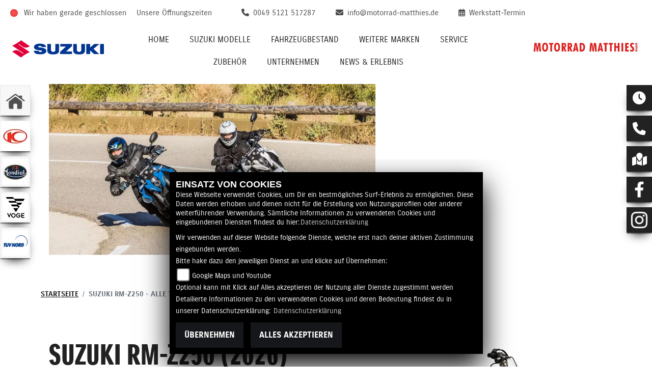

--- FILE ---
content_type: text/html; charset=utf-8
request_url: https://suzuki.motorrad-matthies.de/de/motorrad-modell-suzuki-rm-z250-1482-2023
body_size: 17794
content:

<!DOCTYPE html>

<html lang=de>
<head>
    <meta charset="utf-8" />
    <meta name="viewport" content="width=device-width" />
    <meta name="theme-color" content="#F2F1ED">
    <title>Suzuki RM-Z250 - Alle technischen Daten zum Modell RM-Z250 von Suzuki</title>
    <meta name="keywords" content="Suzuki RM-Z250, technische Daten, Motorrad Matthies GmbH" />
    <meta name="description" content="Hier finden Sie die aktuellen technischen Daten des Modells RM-Z250 von Suzuki." />

    <meta name="robots" content="index,follow" />
    <meta http-equiv="Content-Type" content="text/html; charset=utf-8" />

            <link href="/de/Styles/SidebarsDynamic?SidebarsLeftHaendler=home%2C%20https%3A%2F%2Fwww.motorrad-matthies.de%2Fde%7Ckymco%2Chttps%3A%2F%2Fwww.kymco.de%2F%7Cmondial%2Chttps%3A%2F%2Fwww.fbmondial.de%2F%7Cvoge1%2Chttps%3A%2F%2Fwww.voge-germany.de%2F%7Ctuevnord%2Chttps%3A%2F%2Fwww.tuev-nord.de%2Fde%2F&amp;SidebarsRightHaendler=open%7Cphone%7Cmap%7Cfb" rel="stylesheet" type="text/css" />
            <link rel="shortcut icon" href="https://images5.1000ps.net/member-dateien/322833_files/favicon_2022-05-17.ico" type="image/x-icon" />
            
<link href="/de/Content/Suzuki2022?v=BDZKcgWjmkj4lw_Uw2YYpd1G_UisSyy-trLvK4MLmHM1" rel="stylesheet"/>
        </head>
<body class=" Suzuki2022 sb-left sb-right">

    <script src="/de/Content/base/js/jquery-3.5.1.min.js"></script>
    <script>
        jQuery.event.special.touchstart = {
            setup: function (_, ns, handle) {
                this.addEventListener("touchstart", handle, { passive: true });
            }
        };
    </script>
    

    <header class="transparent-background container-fluid nav-down" id="myMenuHeader">
        <div class="head-topinfo">
    <div class="d-lg-block d-none">
        <div class="d-flex">
            
            <div class="openingtimes-head">
    <div class="d-lg-block d-none">
        <div class="offen-status text-center text-md-left">
            <div class="contact__seg d-flex align-items-center justify-content-between">
                <div class="d-inline-block dealer_open">

                                <p class="openstatus mb-0"><span class="shopclosed"></span> Wir haben gerade geschlossen &nbsp;&nbsp;<i class="fa fa-clock-o" aria-hidden="true"></i>&nbsp;<a href="#" data-toggle="modal" data-target="#OeffnungszeitenSidebar" title="Unsere Öffnungszeiten" class="footerlinks">Unsere Öffnungszeiten</a></p>
                </div>
            </div>
        </div>
    </div>
</div>

            <div class="d-flex flex-fill flex-wrap">
                <div class="dealer_contact">
                    <a href="tel:0049 5121 517287" title="Motorrad Matthies GmbH anrufen">
                        <i class="fas fa-phone mr-2"></i><span>0049 5121 517287</span>
                    </a>
                </div>
                <div class="dealer_contact">

                    <script type="text/javascript">
                        var a = 'info';
                        var y = 'motorrad-matthies.de';
                        document.write('<a href=\"mailto:' + a + '@' + y + '\"><i class="fas fa-envelope mr-2"></i>');
                        document.write('<span>' + a + '@' + y + '</span></a>');
                    </script>
                </div>
                <div class="dealer_workshop">
                    <a href="/de/werkstatt-termin-anfrage" title="Werkstatttermin anfragen">
                        <i class="fa-regular fa-calendar-days mr-2"></i><span>Werkstatt-Termin</span>
                    </a>
                </div>
            </div>
        </div>
    </div>
</div>

        <div class="mb-lg-3 nv">
            <div class="d-flex flex-row head-navigation">
                    <div class="flex-fill justify-content-start d-none d-lg-block dealer-logo-box">
                        
        <a class="dealer-logo-middle" href="/de" title="Startseite Motorrad Matthies GmbH"><img class="dealer-logo" src="https://images5.1000ps.net/member-dateien/1108597_files/logo-28_2023-03-11.png?maxwidth=400&amp;maxheight=200" alt="Logo" title="Logo" /></a>

                    </div>
                <div class="flex-fill flex-column nav-base">
                    



<nav class="navbar navbar-dark px-0 navbar-expand-lg" role="navigation" aria-label="Hauptnavigation">
        <a class="navbar-brand d-block d-lg-none" href="/de/home"><img src="https://images5.1000ps.net/member-dateien/1108597_files/logo-28_2023-03-11.png?maxwidth=200&maxheight=100" alt="Logo" title="Logo" /></a>
    <button class="navbar-toggler" type="button" data-toggle="collapse" data-target="#navbarNavDropdown" aria-controls="navbarNavDropdown" aria-expanded="false" aria-label="Navigation umschalten">
        <span class="navbar-toggler-icon">
        </span>
    </button>
    <div class="collapse navbar-collapse justify-content-center" id="navbarNavDropdown">
        <button class="navbar-toggler" type="button" data-toggle="collapse" data-target="#navbarNavDropdown" aria-controls="navbarNavDropdown" aria-expanded="false" aria-label="Navigation umschalten">
            <svg aria-hidden="true" data-prefix="fas" data-icon="times" class="svg-inline--fa fa-times fa-w-11 " role="img" xmlns="https://www.w3.org/2000/svg" viewBox="0 0 352 512"><path fill="currentColor" d="M242.72 256l100.07-100.07c12.28-12.28 12.28-32.19 0-44.48l-22.24-22.24c-12.28-12.28-32.19-12.28-44.48 0L176 189.28 75.93 89.21c-12.28-12.28-32.19-12.28-44.48 0L9.21 111.45c-12.28 12.28-12.28 32.19 0 44.48L109.28 256 9.21 356.07c-12.28 12.28-12.28 32.19 0 44.48l22.24 22.24c12.28 12.28 32.2 12.28 44.48 0L176 322.72l100.07 100.07c12.28 12.28 32.2 12.28 44.48 0l22.24-22.24c12.28-12.28 12.28-32.19 0-44.48L242.72 256z"></path></svg>
        </button>

        <div class="text-right pr-3 navbar-over">
            <ul class="navbar-nav" role="menubar">

                                            <li class="nav-item active">
                                <a class="nav-link text-uppercase" href="/de"  title="Home" role="menuitem">Home</a>
                            </li>
                            <li class="nav-item active">
                                <a class="nav-link text-uppercase" href="/de/motorrad-marke-suzuki-3"  title="Suzuki Modelle" role="menuitem">Suzuki Modelle</a>
                            </li>
                            <li class="nav-item dropdown">
                                <a class="nav-link dropdown-toggle text-uppercase" href="#" id="navbarDropdownMenuLink0" title="Fahrzeugbestand" role="menuitem" data-toggle="dropdown" aria-haspopup="true" aria-expanded="false">Fahrzeugbestand</a>
                                <div class="dropdown-menu transparent-background" aria-labelledby="navbarDropdownMenuLink0">
                                                <a class="dropdown-item" href="/de/neufahrzeuge/All"  title="Neufahrzeuge">Neufahrzeuge</a>
                                                <a class="dropdown-item" href="/de/gebrauchte-motorraeder/All"  title="Gebrauchtfahrzeuge">Gebrauchtfahrzeuge</a>
                                                <a class="dropdown-item" href="/de/probefahrt-anfrage"  title="Probefahrt">Probefahrt</a>
                                                <a class="dropdown-item" href="/de/motorrad-mieten/All"  title="Mietfahrzeuge">Mietfahrzeuge</a>
                                                <a class="dropdown-item" href="/de/motorrad-umbauten/All"  title="Umbauten">Umbauten</a>
                                                <a class="dropdown-item" href="/de/anfragen/finanzierung"  title="Finanzierung">Finanzierung</a>
                                </div>
                            </li>
                            <li class="nav-item dropdown">
                                <a class="nav-link dropdown-toggle text-uppercase" href="#" id="navbarDropdownMenuLink1" title="Weitere Marken" role="menuitem" data-toggle="dropdown" aria-haspopup="true" aria-expanded="false">Weitere Marken</a>
                                <div class="dropdown-menu transparent-background" aria-labelledby="navbarDropdownMenuLink1">
                                                <a class="dropdown-item" href="https://www.kymco.de/" target=_blank title="Kymco Modelle">Kymco Modelle</a>
                                                <a class="dropdown-item" href="https://www.fbmondial.de/" target=_blank title="Mondial Modelle">Mondial Modelle</a>
                                                <a class="dropdown-item" href="https://www.voge-germany.de/" target=_blank title="Voge Modelle">Voge Modelle</a>
                                </div>
                            </li>
                            <li class="nav-item dropdown">
                                <a class="nav-link dropdown-toggle text-uppercase" href="#" id="navbarDropdownMenuLink2" title="Service" role="menuitem" data-toggle="dropdown" aria-haspopup="true" aria-expanded="false">Service</a>
                                <div class="dropdown-menu transparent-background" aria-labelledby="navbarDropdownMenuLink2">
                                                <a class="dropdown-item" href="/de/beitraege-leistungen-4451"  title="Unsere Leistungen">Unsere Leistungen</a>
                                                <a class="dropdown-item" href="/de/ersatzteil-anfrage"  title="Ersatzteil-Service">Ersatzteil-Service</a>
                                                <a class="dropdown-item" href="/de/barankauf-anfrage"  title="Fahrzeug Ankauf">Fahrzeug Ankauf</a>
                                                <a class="dropdown-item" href="/de/reifenservice-anfrage"  title="Reifen-Service">Reifen-Service</a>
                                                <a class="dropdown-item" href="/de/wunschbike-anfrage"  title="Suche Gebrauchte">Suche Gebrauchte</a>
                                                <a class="dropdown-item" href="/de/werkstatt-termin-anfrage"  title="Werkstatt-Termin">Werkstatt-Termin</a>
                                                <a class="dropdown-item" href="/de/anfragen/finanzierung"  title="Finanzierung">Finanzierung</a>
                                </div>
                            </li>
                            <li class="nav-item dropdown">
                                <a class="nav-link dropdown-toggle text-uppercase" href="#" id="navbarDropdownMenuLink3" title="Zubeh&#246;r" role="menuitem" data-toggle="dropdown" aria-haspopup="true" aria-expanded="false">Zubeh&#246;r</a>
                                <div class="dropdown-menu transparent-background" aria-labelledby="navbarDropdownMenuLink3">
                                                <a class="dropdown-item" href="https://motorrad.suzuki.de/zubehoer" target=_blank title="Suzuki Zubeh&#246;r">Suzuki Zubeh&#246;r</a>
                                                <a class="dropdown-item" href="/de/zubehoer-marken"  title="Unsere Marken">Unsere Marken</a>
                                </div>
                            </li>
                            <li class="nav-item dropdown">
                                <a class="nav-link dropdown-toggle text-uppercase" href="#" id="navbarDropdownMenuLink4" title="Unternehmen" role="menuitem" data-toggle="dropdown" aria-haspopup="true" aria-expanded="false">Unternehmen</a>
                                <div class="dropdown-menu transparent-background" aria-labelledby="navbarDropdownMenuLink4">
                                                <a class="dropdown-item" href="/de/unser-unternehmen"  title="Unser Unternehmen">Unser Unternehmen</a>
                                                <a class="dropdown-item" href="/de/unser-team"  title="Unser Team">Unser Team</a>
                                                <a class="dropdown-item" href="/de/bildergalerien"  title="Fotos">Fotos</a>
                                                <a class="dropdown-item" href="/de/kontakt"  title="Kontakt">Kontakt</a>
                                </div>
                            </li>
                            <li class="nav-item dropdown">
                                <a class="nav-link dropdown-toggle text-uppercase" href="#" id="navbarDropdownMenuLink5" title="News &amp; Erlebnis" role="menuitem" data-toggle="dropdown" aria-haspopup="true" aria-expanded="false">News &amp; Erlebnis</a>
                                <div class="dropdown-menu transparent-background" aria-labelledby="navbarDropdownMenuLink5">
                                                <a class="dropdown-item" href="/de/news"  title="News">News</a>
                                                <a class="dropdown-item" href="/de/aktuelle-veranstaltungen"  title="Events">Events</a>
                                                <a class="dropdown-item" href="/de/vergangene-veranstaltungen"  title="Events R&#252;ckblick">Events R&#252;ckblick</a>
                                                <a class="dropdown-item" href="/de/suzuki-news"  title="Suzuki News">Suzuki News</a>
                                                <a class="dropdown-item" href="/de/suzuki-aktionen"  title="Suzuki Aktionen">Suzuki Aktionen</a>
                                                <a class="dropdown-item" href="https://motorrad.suzuki.de/magazin/events-und-aktivitaeten" target=_blank title="Suzuki Events">Suzuki Events</a>
                                </div>
                            </li>
            </ul>
        </div>
    </div>
</nav>
                </div>

<div class="flex-fill align-self-center d-none d-lg-block marken-logo">
    <a class="" href="/de" title="Startseite Motorrad Matthies GmbH"> <img class="template_logo" src="https://images5.1000ps.net/member-dateien/322833_files/s-suzuki-horizontal-color_2022-09-19.png?maxwidth=300&maxheight=150" alt="Suzuki Logo" /></a>
</div>
            </div>
            
        </div>
    </header>

    
    <div class="tophead-container">
        <div class="tophead-banner-suzuki">
                    <div>
                        <div class="banner-ctr-marke">
                            <figure class="banner-ctr-img">
                                <img class="img-fluid" src="https://images5.1000ps.net/bah-banh_4556-banner-638724399354868780.jpg?width=1010&height=530&mode=crop" title="" />
                            </figure>
                            <div class="banner-ctr-text">
                                                            </div>
                        </div>
                    </div>
        </div>
    </div>



        <dív class="Sidebar__buttons_mobile">
            <div class="container-buttons min-five">
                        <div class="container-button">
                            <a class="sidebarleftbutton sbbhome" aria-label="Zur Landingpage:  home" target=&#39;_blank&#39; href=" https://www.motorrad-matthies.de/de"></a>
                        </div>
                        <div class="container-button">
                            <a class="sidebarleftbutton sbbkymco" aria-label="Zur Landingpage:  kymco" target=&#39;_blank&#39; href="https://www.kymco.de/"></a>
                        </div>
                        <div class="container-button">
                            <a class="sidebarleftbutton sbbmondial" aria-label="Zur Landingpage:  mondial" target=&#39;_blank&#39; href="https://www.fbmondial.de/"></a>
                        </div>
                        <div class="container-button">
                            <a class="sidebarleftbutton sbbvoge1" aria-label="Zur Landingpage:  voge1" target=&#39;_blank&#39; href="https://www.voge-germany.de/"></a>
                        </div>
                        <div class="container-button">
                            <a class="sidebarleftbutton sbbtuevnord" aria-label="Zur Landingpage:  tuevnord" target=&#39;_blank&#39; href="https://www.tuev-nord.de/de/"></a>
                        </div>
            </div>
        </dív>





    <div class="breadcrumb-container no-banner">
        <div class="container-template">
                <nav aria-label="breadcrumb">
                    <ol class="breadcrumb px-0">
                                    <li class="breadcrumb-item text-uppercase"><a href="/de" class="normaltextlink" title="Startseite"><b>Startseite</b></a></li>
                                    <li class="breadcrumb-item text-uppercase active" aria-current="page"><b>Suzuki RM-Z250 - Alle technischen Daten zum Modell RM-Z250 von Suzuki</b></li>
                    </ol>
                </nav>
                            <script type="application/ld+json">
                    [{
            "@context": "http://schema.org",
                    "@type": "BreadcrumbList",
                    "itemListElement":
                    [
                        {
                            "@type":"ListItem",
                            "position": 1,
                            "item":
                            {
                                "@id":"/",
                                "name":"Startseite"
                            }
                        }
                            ,
                        {
                            "@type":"ListItem",
                            "position": 2,
                            "item":
                            {
                                "@id":"",
                                "name":"Suzuki RM-Z250 - Alle technischen Daten zum Modell RM-Z250 von Suzuki"
                            }
                        }
                    ]
                    }]
                </script>
        </div>
    </div>



    <div role="main"   class="sbb-padding"   >
        

<div class="container-template motorraddetailseite">
    <div class="row mt-5 mb-4">
        <div class="col-12 col-lg-6 motorraddetailseite-beschreibung">
            <h1>Suzuki RM-Z250 (2026)</h1>
                        <div class="">
                <div>
                    
<h2 class="ueberschrift2 bg-dark">
        ab
    8.500,- EUR        <span data-toggle="tooltip" data-placement="top" title="Der Preis enth&#228;lt keine &#220;berf&#252;hrungs - und Nebenkosten. &#196;nderungen, Irrt&#252;mer und Fehler vorbehalten."><i class="fa fa-info-circle ml-1" aria-hidden="true"></i></span>

</h2>

                    <div class="boxwithshadow">
                        <p>Egal ob du Interesse am Kauf, der Finanzierung oder einer Probefahrt des Motorrades hast - wir helfen dir gerne weiter:</p>
                        <div class="bottom-links">
                            







        <a href="/de/probefahrt-anfrage?marke=Suzuki&model=RM-Z250&2026" title="Suzuki RM-Z250 2026  Probe fahren" class="standard-button probefahrt-button w-100 text-center text-uppercase">Probefahrt anfragen</a><div class="clear"></div>

<a href="/de/kontakt" title="Kontakt" class="standard-button w-100 text-center text-uppercase kontakt-button">Kontaktiere uns</a>

                        </div>
                    </div>
                </div>
            </div>
        </div>
        <div class="col-12 col-lg-6 motorraddetailseite-bilder">
                <div class="detailseite-slider small-margin">
                    <style>
    /* Global responsive styles for BilderCarousel */
    .bilder-carousel-slider {
        width: 100%;
        max-width: 100%;
    }

    .bilder-carousel-slider img,
    .bilder-carousel-slider picture {
        width: 100%;
        height: auto;
        object-fit: cover;
        display: block;
        max-width: 100%;
    }

    .bilder-carousel-slider .slick-slide {
        overflow: hidden;
        box-sizing: border-box;
    }

    .bilder-carousel-slider .slick-slide>div {
        width: 100% !important;
        max-width: 100% !important;
    }

    /* Fix für picture element */
    .bilder-carousel-slider picture,
    .bilder-carousel-slider picture img {
        width: 100%;
        max-width: 100%;
        height: auto;
    }

    /* Verhindern von Overflow beim Slick Track */
    .bilder-carousel-slider .slick-track {
        display: flex;
        align-items: stretch;
    }

    /* Spezifische Fixes für aboutus-imageslider Container */
    .aboutus-imageslider {
        overflow: hidden;
        position: relative;
        width: 100%;
    }

    .aboutus-imageslider .bilder-carousel-slider {
        width: 100%;
        max-width: 100%;
    }
</style>



    <div class="container-fluid position-relative">
        <div class="bilder-carousel-slider ">
                    <div class="px-lg-3">
                        <a href="https://images5.1000ps.net/images_bikekat/2023/3-Suzuki/1482-RM_Z250/010-638215573119148905-suzuki-rm-z250.jpg" class="fancybox cardlink" data-fancybox="gallery"
                            data-thumb="https://images5.1000ps.net/images_bikekat/2023/3-Suzuki/1482-RM_Z250/010-638215573119148905-suzuki-rm-z250.jpg?width=920&amp;height=566&amp;mode=crop&amp;format=webp">
                                <picture>
                                    <source type="image/webp" srcset="https://images5.1000ps.net/images_bikekat/2023/3-Suzuki/1482-RM_Z250/010-638215573119148905-suzuki-rm-z250.jpg?width=320&amp;height=200&amp;mode=crop&amp;scale=both&amp;format=webp 320w,
                                                                    https://images5.1000ps.net/images_bikekat/2023/3-Suzuki/1482-RM_Z250/010-638215573119148905-suzuki-rm-z250.jpg?width=375&amp;height=250&amp;mode=crop&amp;scale=both&amp;format=webp 375w,
                                                                    https://images5.1000ps.net/images_bikekat/2023/3-Suzuki/1482-RM_Z250/010-638215573119148905-suzuki-rm-z250.jpg?width=576&amp;height=300&amp;mode=crop&amp;scale=both&amp;format=webp 576w,
                                                                    https://images5.1000ps.net/images_bikekat/2023/3-Suzuki/1482-RM_Z250/010-638215573119148905-suzuki-rm-z250.jpg?width=768&amp;height=400&amp;mode=crop&amp;scale=both&amp;format=webp 768w,
                                                                    https://images5.1000ps.net/images_bikekat/2023/3-Suzuki/1482-RM_Z250/010-638215573119148905-suzuki-rm-z250.jpg?width=920&amp;height=566&amp;mode=crop&amp;format=webp 920w,
                                                                                    https://images5.1000ps.net/images_bikekat/2023/3-Suzuki/1482-RM_Z250/010-638215573119148905-suzuki-rm-z250.jpg?width=1200&amp;height=740&amp;mode=crop&amp;format=webp 1200w,
                                                                                    https://images5.1000ps.net/images_bikekat/2023/3-Suzuki/1482-RM_Z250/010-638215573119148905-suzuki-rm-z250.jpg?width=1600&amp;height=986&amp;mode=crop&amp;format=webp 1600w" sizes="(max-width: 576px) 100vw,
                                                                   (max-width: 768px) 100vw,
                                                                   (max-width: 992px) 100vw,
                                                                   50vw" />

                                    <!-- JPEG fallback with responsive sizes -->
                                    <source type="image/jpeg"
                                        srcset="https://images5.1000ps.net/images_bikekat/2023/3-Suzuki/1482-RM_Z250/010-638215573119148905-suzuki-rm-z250.jpg?width=320&amp;height=200&amp;mode=crop&amp;scale=both&amp;format=jpg 320w,
                                                                    https://images5.1000ps.net/images_bikekat/2023/3-Suzuki/1482-RM_Z250/010-638215573119148905-suzuki-rm-z250.jpg?width=375&amp;height=250&amp;mode=crop&amp;scale=both&amp;format=jpg 375w,
                                                                    https://images5.1000ps.net/images_bikekat/2023/3-Suzuki/1482-RM_Z250/010-638215573119148905-suzuki-rm-z250.jpg?width=576&amp;height=300&amp;mode=crop&amp;scale=both&amp;format=jpg 576w,
                                                                    https://images5.1000ps.net/images_bikekat/2023/3-Suzuki/1482-RM_Z250/010-638215573119148905-suzuki-rm-z250.jpg?width=768&amp;height=400&amp;mode=crop&amp;scale=both&amp;format=jpg 768w,
                                                                    https://images5.1000ps.net/images_bikekat/2023/3-Suzuki/1482-RM_Z250/010-638215573119148905-suzuki-rm-z250.jpg?width=920&amp;height=566&amp;mode=crop&amp;format=jpg 920w,
                                                                                    https://images5.1000ps.net/images_bikekat/2023/3-Suzuki/1482-RM_Z250/010-638215573119148905-suzuki-rm-z250.jpg?width=1200&amp;height=740&amp;mode=crop&amp;format=jpg 1200w,
                                                                                    https://images5.1000ps.net/images_bikekat/2023/3-Suzuki/1482-RM_Z250/010-638215573119148905-suzuki-rm-z250.jpg?width=1600&amp;height=986&amp;mode=crop&amp;format=jpg 1600w"
                                        sizes="(max-width: 576px) 100vw,
                                                                   (max-width: 768px) 100vw,
                                                                   (max-width: 992px) 100vw,
                                                                   50vw" />

                                    <!-- Fallback -->
                                    <img class="img-fluid mx-auto lazyload" data-src="https://images5.1000ps.net/images_bikekat/2023/3-Suzuki/1482-RM_Z250/010-638215573119148905-suzuki-rm-z250.jpg?width=920&amp;height=566&amp;mode=crop&amp;format=webp" data-lazy="https://images5.1000ps.net/images_bikekat/2023/3-Suzuki/1482-RM_Z250/010-638215573119148905-suzuki-rm-z250.jpg?width=920&amp;height=566&amp;mode=crop&amp;format=webp"
                                        src="https://images6.1000ps.net/images/nopic-motorcycle.gif?width=920&amp;height=566&amp;mode=crop&amp;format=webp"
                                        title="Suzuki RM-Z250" alt="Bild 1: Suzuki RM-Z250 " loading="lazy"
                                        style="width: 100%; height: auto; object-fit: cover;">
                                </picture>
                        </a>
                    </div>
                    <div class="px-lg-3">
                        <a href="https://images5.1000ps.net/images_bikekat/2023/3-Suzuki/1482-RM_Z250/002-638072087434720253-suzuki-rm-z250.jpg" class="fancybox cardlink" data-fancybox="gallery"
                            data-thumb="https://images5.1000ps.net/images_bikekat/2023/3-Suzuki/1482-RM_Z250/002-638072087434720253-suzuki-rm-z250.jpg?width=920&amp;height=566&amp;mode=crop&amp;format=webp">
                                <picture>
                                    <source type="image/webp" srcset="https://images5.1000ps.net/images_bikekat/2023/3-Suzuki/1482-RM_Z250/002-638072087434720253-suzuki-rm-z250.jpg?width=320&amp;height=200&amp;mode=crop&amp;scale=both&amp;format=webp 320w,
                                                                    https://images5.1000ps.net/images_bikekat/2023/3-Suzuki/1482-RM_Z250/002-638072087434720253-suzuki-rm-z250.jpg?width=375&amp;height=250&amp;mode=crop&amp;scale=both&amp;format=webp 375w,
                                                                    https://images5.1000ps.net/images_bikekat/2023/3-Suzuki/1482-RM_Z250/002-638072087434720253-suzuki-rm-z250.jpg?width=576&amp;height=300&amp;mode=crop&amp;scale=both&amp;format=webp 576w,
                                                                    https://images5.1000ps.net/images_bikekat/2023/3-Suzuki/1482-RM_Z250/002-638072087434720253-suzuki-rm-z250.jpg?width=768&amp;height=400&amp;mode=crop&amp;scale=both&amp;format=webp 768w,
                                                                    https://images5.1000ps.net/images_bikekat/2023/3-Suzuki/1482-RM_Z250/002-638072087434720253-suzuki-rm-z250.jpg?width=920&amp;height=566&amp;mode=crop&amp;format=webp 920w,
                                                                                    https://images5.1000ps.net/images_bikekat/2023/3-Suzuki/1482-RM_Z250/002-638072087434720253-suzuki-rm-z250.jpg?width=1200&amp;height=740&amp;mode=crop&amp;format=webp 1200w,
                                                                                    https://images5.1000ps.net/images_bikekat/2023/3-Suzuki/1482-RM_Z250/002-638072087434720253-suzuki-rm-z250.jpg?width=1600&amp;height=986&amp;mode=crop&amp;format=webp 1600w" sizes="(max-width: 576px) 100vw,
                                                                   (max-width: 768px) 100vw,
                                                                   (max-width: 992px) 100vw,
                                                                   50vw" />

                                    <!-- JPEG fallback with responsive sizes -->
                                    <source type="image/jpeg"
                                        srcset="https://images5.1000ps.net/images_bikekat/2023/3-Suzuki/1482-RM_Z250/002-638072087434720253-suzuki-rm-z250.jpg?width=320&amp;height=200&amp;mode=crop&amp;scale=both&amp;format=jpg 320w,
                                                                    https://images5.1000ps.net/images_bikekat/2023/3-Suzuki/1482-RM_Z250/002-638072087434720253-suzuki-rm-z250.jpg?width=375&amp;height=250&amp;mode=crop&amp;scale=both&amp;format=jpg 375w,
                                                                    https://images5.1000ps.net/images_bikekat/2023/3-Suzuki/1482-RM_Z250/002-638072087434720253-suzuki-rm-z250.jpg?width=576&amp;height=300&amp;mode=crop&amp;scale=both&amp;format=jpg 576w,
                                                                    https://images5.1000ps.net/images_bikekat/2023/3-Suzuki/1482-RM_Z250/002-638072087434720253-suzuki-rm-z250.jpg?width=768&amp;height=400&amp;mode=crop&amp;scale=both&amp;format=jpg 768w,
                                                                    https://images5.1000ps.net/images_bikekat/2023/3-Suzuki/1482-RM_Z250/002-638072087434720253-suzuki-rm-z250.jpg?width=920&amp;height=566&amp;mode=crop&amp;format=jpg 920w,
                                                                                    https://images5.1000ps.net/images_bikekat/2023/3-Suzuki/1482-RM_Z250/002-638072087434720253-suzuki-rm-z250.jpg?width=1200&amp;height=740&amp;mode=crop&amp;format=jpg 1200w,
                                                                                    https://images5.1000ps.net/images_bikekat/2023/3-Suzuki/1482-RM_Z250/002-638072087434720253-suzuki-rm-z250.jpg?width=1600&amp;height=986&amp;mode=crop&amp;format=jpg 1600w"
                                        sizes="(max-width: 576px) 100vw,
                                                                   (max-width: 768px) 100vw,
                                                                   (max-width: 992px) 100vw,
                                                                   50vw" />

                                    <!-- Fallback -->
                                    <img class="img-fluid mx-auto lazyload" data-src="https://images5.1000ps.net/images_bikekat/2023/3-Suzuki/1482-RM_Z250/002-638072087434720253-suzuki-rm-z250.jpg?width=920&amp;height=566&amp;mode=crop&amp;format=webp" data-lazy="https://images5.1000ps.net/images_bikekat/2023/3-Suzuki/1482-RM_Z250/002-638072087434720253-suzuki-rm-z250.jpg?width=920&amp;height=566&amp;mode=crop&amp;format=webp"
                                        src="https://images6.1000ps.net/images/nopic-motorcycle.gif?width=920&amp;height=566&amp;mode=crop&amp;format=webp"
                                        title="Suzuki RM-Z250" alt="Bild 2: Suzuki RM-Z250 " loading="lazy"
                                        style="width: 100%; height: auto; object-fit: cover;">
                                </picture>
                        </a>
                    </div>
                    <div class="px-lg-3">
                        <a href="https://images5.1000ps.net/images_bikekat/2023/3-Suzuki/1482-RM_Z250/003-638072087435501524-suzuki-rm-z250.jpg" class="fancybox cardlink" data-fancybox="gallery"
                            data-thumb="https://images5.1000ps.net/images_bikekat/2023/3-Suzuki/1482-RM_Z250/003-638072087435501524-suzuki-rm-z250.jpg?width=920&amp;height=566&amp;mode=crop&amp;format=webp">
                                <picture>
                                    <source type="image/webp" srcset="https://images5.1000ps.net/images_bikekat/2023/3-Suzuki/1482-RM_Z250/003-638072087435501524-suzuki-rm-z250.jpg?width=320&amp;height=200&amp;mode=crop&amp;scale=both&amp;format=webp 320w,
                                                                    https://images5.1000ps.net/images_bikekat/2023/3-Suzuki/1482-RM_Z250/003-638072087435501524-suzuki-rm-z250.jpg?width=375&amp;height=250&amp;mode=crop&amp;scale=both&amp;format=webp 375w,
                                                                    https://images5.1000ps.net/images_bikekat/2023/3-Suzuki/1482-RM_Z250/003-638072087435501524-suzuki-rm-z250.jpg?width=576&amp;height=300&amp;mode=crop&amp;scale=both&amp;format=webp 576w,
                                                                    https://images5.1000ps.net/images_bikekat/2023/3-Suzuki/1482-RM_Z250/003-638072087435501524-suzuki-rm-z250.jpg?width=768&amp;height=400&amp;mode=crop&amp;scale=both&amp;format=webp 768w,
                                                                    https://images5.1000ps.net/images_bikekat/2023/3-Suzuki/1482-RM_Z250/003-638072087435501524-suzuki-rm-z250.jpg?width=920&amp;height=566&amp;mode=crop&amp;format=webp 920w,
                                                                                    https://images5.1000ps.net/images_bikekat/2023/3-Suzuki/1482-RM_Z250/003-638072087435501524-suzuki-rm-z250.jpg?width=1200&amp;height=740&amp;mode=crop&amp;format=webp 1200w,
                                                                                    https://images5.1000ps.net/images_bikekat/2023/3-Suzuki/1482-RM_Z250/003-638072087435501524-suzuki-rm-z250.jpg?width=1600&amp;height=986&amp;mode=crop&amp;format=webp 1600w" sizes="(max-width: 576px) 100vw,
                                                                   (max-width: 768px) 100vw,
                                                                   (max-width: 992px) 100vw,
                                                                   50vw" />

                                    <!-- JPEG fallback with responsive sizes -->
                                    <source type="image/jpeg"
                                        srcset="https://images5.1000ps.net/images_bikekat/2023/3-Suzuki/1482-RM_Z250/003-638072087435501524-suzuki-rm-z250.jpg?width=320&amp;height=200&amp;mode=crop&amp;scale=both&amp;format=jpg 320w,
                                                                    https://images5.1000ps.net/images_bikekat/2023/3-Suzuki/1482-RM_Z250/003-638072087435501524-suzuki-rm-z250.jpg?width=375&amp;height=250&amp;mode=crop&amp;scale=both&amp;format=jpg 375w,
                                                                    https://images5.1000ps.net/images_bikekat/2023/3-Suzuki/1482-RM_Z250/003-638072087435501524-suzuki-rm-z250.jpg?width=576&amp;height=300&amp;mode=crop&amp;scale=both&amp;format=jpg 576w,
                                                                    https://images5.1000ps.net/images_bikekat/2023/3-Suzuki/1482-RM_Z250/003-638072087435501524-suzuki-rm-z250.jpg?width=768&amp;height=400&amp;mode=crop&amp;scale=both&amp;format=jpg 768w,
                                                                    https://images5.1000ps.net/images_bikekat/2023/3-Suzuki/1482-RM_Z250/003-638072087435501524-suzuki-rm-z250.jpg?width=920&amp;height=566&amp;mode=crop&amp;format=jpg 920w,
                                                                                    https://images5.1000ps.net/images_bikekat/2023/3-Suzuki/1482-RM_Z250/003-638072087435501524-suzuki-rm-z250.jpg?width=1200&amp;height=740&amp;mode=crop&amp;format=jpg 1200w,
                                                                                    https://images5.1000ps.net/images_bikekat/2023/3-Suzuki/1482-RM_Z250/003-638072087435501524-suzuki-rm-z250.jpg?width=1600&amp;height=986&amp;mode=crop&amp;format=jpg 1600w"
                                        sizes="(max-width: 576px) 100vw,
                                                                   (max-width: 768px) 100vw,
                                                                   (max-width: 992px) 100vw,
                                                                   50vw" />

                                    <!-- Fallback -->
                                    <img class="img-fluid mx-auto lazyload" data-src="https://images5.1000ps.net/images_bikekat/2023/3-Suzuki/1482-RM_Z250/003-638072087435501524-suzuki-rm-z250.jpg?width=920&amp;height=566&amp;mode=crop&amp;format=webp" data-lazy="https://images5.1000ps.net/images_bikekat/2023/3-Suzuki/1482-RM_Z250/003-638072087435501524-suzuki-rm-z250.jpg?width=920&amp;height=566&amp;mode=crop&amp;format=webp"
                                        src="https://images6.1000ps.net/images/nopic-motorcycle.gif?width=920&amp;height=566&amp;mode=crop&amp;format=webp"
                                        title="Suzuki RM-Z250" alt="Bild 3: Suzuki RM-Z250 " loading="lazy"
                                        style="width: 100%; height: auto; object-fit: cover;">
                                </picture>
                        </a>
                    </div>
                    <div class="px-lg-3">
                        <a href="https://images5.1000ps.net/images_bikekat/2023/3-Suzuki/1482-RM_Z250/004-638072087436487729-suzuki-rm-z250.jpg" class="fancybox cardlink" data-fancybox="gallery"
                            data-thumb="https://images5.1000ps.net/images_bikekat/2023/3-Suzuki/1482-RM_Z250/004-638072087436487729-suzuki-rm-z250.jpg?width=920&amp;height=566&amp;mode=crop&amp;format=webp">
                                <picture>
                                    <source type="image/webp" srcset="https://images5.1000ps.net/images_bikekat/2023/3-Suzuki/1482-RM_Z250/004-638072087436487729-suzuki-rm-z250.jpg?width=320&amp;height=200&amp;mode=crop&amp;scale=both&amp;format=webp 320w,
                                                                    https://images5.1000ps.net/images_bikekat/2023/3-Suzuki/1482-RM_Z250/004-638072087436487729-suzuki-rm-z250.jpg?width=375&amp;height=250&amp;mode=crop&amp;scale=both&amp;format=webp 375w,
                                                                    https://images5.1000ps.net/images_bikekat/2023/3-Suzuki/1482-RM_Z250/004-638072087436487729-suzuki-rm-z250.jpg?width=576&amp;height=300&amp;mode=crop&amp;scale=both&amp;format=webp 576w,
                                                                    https://images5.1000ps.net/images_bikekat/2023/3-Suzuki/1482-RM_Z250/004-638072087436487729-suzuki-rm-z250.jpg?width=768&amp;height=400&amp;mode=crop&amp;scale=both&amp;format=webp 768w,
                                                                    https://images5.1000ps.net/images_bikekat/2023/3-Suzuki/1482-RM_Z250/004-638072087436487729-suzuki-rm-z250.jpg?width=920&amp;height=566&amp;mode=crop&amp;format=webp 920w,
                                                                                    https://images5.1000ps.net/images_bikekat/2023/3-Suzuki/1482-RM_Z250/004-638072087436487729-suzuki-rm-z250.jpg?width=1200&amp;height=740&amp;mode=crop&amp;format=webp 1200w,
                                                                                    https://images5.1000ps.net/images_bikekat/2023/3-Suzuki/1482-RM_Z250/004-638072087436487729-suzuki-rm-z250.jpg?width=1600&amp;height=986&amp;mode=crop&amp;format=webp 1600w" sizes="(max-width: 576px) 100vw,
                                                                   (max-width: 768px) 100vw,
                                                                   (max-width: 992px) 100vw,
                                                                   50vw" />

                                    <!-- JPEG fallback with responsive sizes -->
                                    <source type="image/jpeg"
                                        srcset="https://images5.1000ps.net/images_bikekat/2023/3-Suzuki/1482-RM_Z250/004-638072087436487729-suzuki-rm-z250.jpg?width=320&amp;height=200&amp;mode=crop&amp;scale=both&amp;format=jpg 320w,
                                                                    https://images5.1000ps.net/images_bikekat/2023/3-Suzuki/1482-RM_Z250/004-638072087436487729-suzuki-rm-z250.jpg?width=375&amp;height=250&amp;mode=crop&amp;scale=both&amp;format=jpg 375w,
                                                                    https://images5.1000ps.net/images_bikekat/2023/3-Suzuki/1482-RM_Z250/004-638072087436487729-suzuki-rm-z250.jpg?width=576&amp;height=300&amp;mode=crop&amp;scale=both&amp;format=jpg 576w,
                                                                    https://images5.1000ps.net/images_bikekat/2023/3-Suzuki/1482-RM_Z250/004-638072087436487729-suzuki-rm-z250.jpg?width=768&amp;height=400&amp;mode=crop&amp;scale=both&amp;format=jpg 768w,
                                                                    https://images5.1000ps.net/images_bikekat/2023/3-Suzuki/1482-RM_Z250/004-638072087436487729-suzuki-rm-z250.jpg?width=920&amp;height=566&amp;mode=crop&amp;format=jpg 920w,
                                                                                    https://images5.1000ps.net/images_bikekat/2023/3-Suzuki/1482-RM_Z250/004-638072087436487729-suzuki-rm-z250.jpg?width=1200&amp;height=740&amp;mode=crop&amp;format=jpg 1200w,
                                                                                    https://images5.1000ps.net/images_bikekat/2023/3-Suzuki/1482-RM_Z250/004-638072087436487729-suzuki-rm-z250.jpg?width=1600&amp;height=986&amp;mode=crop&amp;format=jpg 1600w"
                                        sizes="(max-width: 576px) 100vw,
                                                                   (max-width: 768px) 100vw,
                                                                   (max-width: 992px) 100vw,
                                                                   50vw" />

                                    <!-- Fallback -->
                                    <img class="img-fluid mx-auto lazyload" data-src="https://images5.1000ps.net/images_bikekat/2023/3-Suzuki/1482-RM_Z250/004-638072087436487729-suzuki-rm-z250.jpg?width=920&amp;height=566&amp;mode=crop&amp;format=webp" data-lazy="https://images5.1000ps.net/images_bikekat/2023/3-Suzuki/1482-RM_Z250/004-638072087436487729-suzuki-rm-z250.jpg?width=920&amp;height=566&amp;mode=crop&amp;format=webp"
                                        src="https://images6.1000ps.net/images/nopic-motorcycle.gif?width=920&amp;height=566&amp;mode=crop&amp;format=webp"
                                        title="Suzuki RM-Z250" alt="Bild 4: Suzuki RM-Z250 " loading="lazy"
                                        style="width: 100%; height: auto; object-fit: cover;">
                                </picture>
                        </a>
                    </div>
                    <div class="px-lg-3">
                        <a href="https://images5.1000ps.net/images_bikekat/2023/3-Suzuki/1482-RM_Z250/005-638072087437373297-suzuki-rm-z250.jpg" class="fancybox cardlink" data-fancybox="gallery"
                            data-thumb="https://images5.1000ps.net/images_bikekat/2023/3-Suzuki/1482-RM_Z250/005-638072087437373297-suzuki-rm-z250.jpg?width=920&amp;height=566&amp;mode=crop&amp;format=webp">
                                <picture>
                                    <source type="image/webp" srcset="https://images5.1000ps.net/images_bikekat/2023/3-Suzuki/1482-RM_Z250/005-638072087437373297-suzuki-rm-z250.jpg?width=320&amp;height=200&amp;mode=crop&amp;scale=both&amp;format=webp 320w,
                                                                    https://images5.1000ps.net/images_bikekat/2023/3-Suzuki/1482-RM_Z250/005-638072087437373297-suzuki-rm-z250.jpg?width=375&amp;height=250&amp;mode=crop&amp;scale=both&amp;format=webp 375w,
                                                                    https://images5.1000ps.net/images_bikekat/2023/3-Suzuki/1482-RM_Z250/005-638072087437373297-suzuki-rm-z250.jpg?width=576&amp;height=300&amp;mode=crop&amp;scale=both&amp;format=webp 576w,
                                                                    https://images5.1000ps.net/images_bikekat/2023/3-Suzuki/1482-RM_Z250/005-638072087437373297-suzuki-rm-z250.jpg?width=768&amp;height=400&amp;mode=crop&amp;scale=both&amp;format=webp 768w,
                                                                    https://images5.1000ps.net/images_bikekat/2023/3-Suzuki/1482-RM_Z250/005-638072087437373297-suzuki-rm-z250.jpg?width=920&amp;height=566&amp;mode=crop&amp;format=webp 920w,
                                                                                    https://images5.1000ps.net/images_bikekat/2023/3-Suzuki/1482-RM_Z250/005-638072087437373297-suzuki-rm-z250.jpg?width=1200&amp;height=740&amp;mode=crop&amp;format=webp 1200w,
                                                                                    https://images5.1000ps.net/images_bikekat/2023/3-Suzuki/1482-RM_Z250/005-638072087437373297-suzuki-rm-z250.jpg?width=1600&amp;height=986&amp;mode=crop&amp;format=webp 1600w" sizes="(max-width: 576px) 100vw,
                                                                   (max-width: 768px) 100vw,
                                                                   (max-width: 992px) 100vw,
                                                                   50vw" />

                                    <!-- JPEG fallback with responsive sizes -->
                                    <source type="image/jpeg"
                                        srcset="https://images5.1000ps.net/images_bikekat/2023/3-Suzuki/1482-RM_Z250/005-638072087437373297-suzuki-rm-z250.jpg?width=320&amp;height=200&amp;mode=crop&amp;scale=both&amp;format=jpg 320w,
                                                                    https://images5.1000ps.net/images_bikekat/2023/3-Suzuki/1482-RM_Z250/005-638072087437373297-suzuki-rm-z250.jpg?width=375&amp;height=250&amp;mode=crop&amp;scale=both&amp;format=jpg 375w,
                                                                    https://images5.1000ps.net/images_bikekat/2023/3-Suzuki/1482-RM_Z250/005-638072087437373297-suzuki-rm-z250.jpg?width=576&amp;height=300&amp;mode=crop&amp;scale=both&amp;format=jpg 576w,
                                                                    https://images5.1000ps.net/images_bikekat/2023/3-Suzuki/1482-RM_Z250/005-638072087437373297-suzuki-rm-z250.jpg?width=768&amp;height=400&amp;mode=crop&amp;scale=both&amp;format=jpg 768w,
                                                                    https://images5.1000ps.net/images_bikekat/2023/3-Suzuki/1482-RM_Z250/005-638072087437373297-suzuki-rm-z250.jpg?width=920&amp;height=566&amp;mode=crop&amp;format=jpg 920w,
                                                                                    https://images5.1000ps.net/images_bikekat/2023/3-Suzuki/1482-RM_Z250/005-638072087437373297-suzuki-rm-z250.jpg?width=1200&amp;height=740&amp;mode=crop&amp;format=jpg 1200w,
                                                                                    https://images5.1000ps.net/images_bikekat/2023/3-Suzuki/1482-RM_Z250/005-638072087437373297-suzuki-rm-z250.jpg?width=1600&amp;height=986&amp;mode=crop&amp;format=jpg 1600w"
                                        sizes="(max-width: 576px) 100vw,
                                                                   (max-width: 768px) 100vw,
                                                                   (max-width: 992px) 100vw,
                                                                   50vw" />

                                    <!-- Fallback -->
                                    <img class="img-fluid mx-auto lazyload" data-src="https://images5.1000ps.net/images_bikekat/2023/3-Suzuki/1482-RM_Z250/005-638072087437373297-suzuki-rm-z250.jpg?width=920&amp;height=566&amp;mode=crop&amp;format=webp" data-lazy="https://images5.1000ps.net/images_bikekat/2023/3-Suzuki/1482-RM_Z250/005-638072087437373297-suzuki-rm-z250.jpg?width=920&amp;height=566&amp;mode=crop&amp;format=webp"
                                        src="https://images6.1000ps.net/images/nopic-motorcycle.gif?width=920&amp;height=566&amp;mode=crop&amp;format=webp"
                                        title="Suzuki RM-Z250" alt="Bild 5: Suzuki RM-Z250 " loading="lazy"
                                        style="width: 100%; height: auto; object-fit: cover;">
                                </picture>
                        </a>
                    </div>
                    <div class="px-lg-3">
                        <a href="https://images5.1000ps.net/images_bikekat/2023/3-Suzuki/1482-RM_Z250/006-638072087438165937-suzuki-rm-z250.jpg" class="fancybox cardlink" data-fancybox="gallery"
                            data-thumb="https://images5.1000ps.net/images_bikekat/2023/3-Suzuki/1482-RM_Z250/006-638072087438165937-suzuki-rm-z250.jpg?width=920&amp;height=566&amp;mode=crop&amp;format=webp">
                                <picture>
                                    <source type="image/webp" srcset="https://images5.1000ps.net/images_bikekat/2023/3-Suzuki/1482-RM_Z250/006-638072087438165937-suzuki-rm-z250.jpg?width=320&amp;height=200&amp;mode=crop&amp;scale=both&amp;format=webp 320w,
                                                                    https://images5.1000ps.net/images_bikekat/2023/3-Suzuki/1482-RM_Z250/006-638072087438165937-suzuki-rm-z250.jpg?width=375&amp;height=250&amp;mode=crop&amp;scale=both&amp;format=webp 375w,
                                                                    https://images5.1000ps.net/images_bikekat/2023/3-Suzuki/1482-RM_Z250/006-638072087438165937-suzuki-rm-z250.jpg?width=576&amp;height=300&amp;mode=crop&amp;scale=both&amp;format=webp 576w,
                                                                    https://images5.1000ps.net/images_bikekat/2023/3-Suzuki/1482-RM_Z250/006-638072087438165937-suzuki-rm-z250.jpg?width=768&amp;height=400&amp;mode=crop&amp;scale=both&amp;format=webp 768w,
                                                                    https://images5.1000ps.net/images_bikekat/2023/3-Suzuki/1482-RM_Z250/006-638072087438165937-suzuki-rm-z250.jpg?width=920&amp;height=566&amp;mode=crop&amp;format=webp 920w,
                                                                                    https://images5.1000ps.net/images_bikekat/2023/3-Suzuki/1482-RM_Z250/006-638072087438165937-suzuki-rm-z250.jpg?width=1200&amp;height=740&amp;mode=crop&amp;format=webp 1200w,
                                                                                    https://images5.1000ps.net/images_bikekat/2023/3-Suzuki/1482-RM_Z250/006-638072087438165937-suzuki-rm-z250.jpg?width=1600&amp;height=986&amp;mode=crop&amp;format=webp 1600w" sizes="(max-width: 576px) 100vw,
                                                                   (max-width: 768px) 100vw,
                                                                   (max-width: 992px) 100vw,
                                                                   50vw" />

                                    <!-- JPEG fallback with responsive sizes -->
                                    <source type="image/jpeg"
                                        srcset="https://images5.1000ps.net/images_bikekat/2023/3-Suzuki/1482-RM_Z250/006-638072087438165937-suzuki-rm-z250.jpg?width=320&amp;height=200&amp;mode=crop&amp;scale=both&amp;format=jpg 320w,
                                                                    https://images5.1000ps.net/images_bikekat/2023/3-Suzuki/1482-RM_Z250/006-638072087438165937-suzuki-rm-z250.jpg?width=375&amp;height=250&amp;mode=crop&amp;scale=both&amp;format=jpg 375w,
                                                                    https://images5.1000ps.net/images_bikekat/2023/3-Suzuki/1482-RM_Z250/006-638072087438165937-suzuki-rm-z250.jpg?width=576&amp;height=300&amp;mode=crop&amp;scale=both&amp;format=jpg 576w,
                                                                    https://images5.1000ps.net/images_bikekat/2023/3-Suzuki/1482-RM_Z250/006-638072087438165937-suzuki-rm-z250.jpg?width=768&amp;height=400&amp;mode=crop&amp;scale=both&amp;format=jpg 768w,
                                                                    https://images5.1000ps.net/images_bikekat/2023/3-Suzuki/1482-RM_Z250/006-638072087438165937-suzuki-rm-z250.jpg?width=920&amp;height=566&amp;mode=crop&amp;format=jpg 920w,
                                                                                    https://images5.1000ps.net/images_bikekat/2023/3-Suzuki/1482-RM_Z250/006-638072087438165937-suzuki-rm-z250.jpg?width=1200&amp;height=740&amp;mode=crop&amp;format=jpg 1200w,
                                                                                    https://images5.1000ps.net/images_bikekat/2023/3-Suzuki/1482-RM_Z250/006-638072087438165937-suzuki-rm-z250.jpg?width=1600&amp;height=986&amp;mode=crop&amp;format=jpg 1600w"
                                        sizes="(max-width: 576px) 100vw,
                                                                   (max-width: 768px) 100vw,
                                                                   (max-width: 992px) 100vw,
                                                                   50vw" />

                                    <!-- Fallback -->
                                    <img class="img-fluid mx-auto lazyload" data-src="https://images5.1000ps.net/images_bikekat/2023/3-Suzuki/1482-RM_Z250/006-638072087438165937-suzuki-rm-z250.jpg?width=920&amp;height=566&amp;mode=crop&amp;format=webp" data-lazy="https://images5.1000ps.net/images_bikekat/2023/3-Suzuki/1482-RM_Z250/006-638072087438165937-suzuki-rm-z250.jpg?width=920&amp;height=566&amp;mode=crop&amp;format=webp"
                                        src="https://images6.1000ps.net/images/nopic-motorcycle.gif?width=920&amp;height=566&amp;mode=crop&amp;format=webp"
                                        title="Suzuki RM-Z250" alt="Bild 6: Suzuki RM-Z250 " loading="lazy"
                                        style="width: 100%; height: auto; object-fit: cover;">
                                </picture>
                        </a>
                    </div>
                    <div class="px-lg-3">
                        <a href="https://images5.1000ps.net/images_bikekat/2023/3-Suzuki/1482-RM_Z250/007-638072087439114854-suzuki-rm-z250.jpg" class="fancybox cardlink" data-fancybox="gallery"
                            data-thumb="https://images5.1000ps.net/images_bikekat/2023/3-Suzuki/1482-RM_Z250/007-638072087439114854-suzuki-rm-z250.jpg?width=920&amp;height=566&amp;mode=crop&amp;format=webp">
                                <picture>
                                    <source type="image/webp" srcset="https://images5.1000ps.net/images_bikekat/2023/3-Suzuki/1482-RM_Z250/007-638072087439114854-suzuki-rm-z250.jpg?width=320&amp;height=200&amp;mode=crop&amp;scale=both&amp;format=webp 320w,
                                                                    https://images5.1000ps.net/images_bikekat/2023/3-Suzuki/1482-RM_Z250/007-638072087439114854-suzuki-rm-z250.jpg?width=375&amp;height=250&amp;mode=crop&amp;scale=both&amp;format=webp 375w,
                                                                    https://images5.1000ps.net/images_bikekat/2023/3-Suzuki/1482-RM_Z250/007-638072087439114854-suzuki-rm-z250.jpg?width=576&amp;height=300&amp;mode=crop&amp;scale=both&amp;format=webp 576w,
                                                                    https://images5.1000ps.net/images_bikekat/2023/3-Suzuki/1482-RM_Z250/007-638072087439114854-suzuki-rm-z250.jpg?width=768&amp;height=400&amp;mode=crop&amp;scale=both&amp;format=webp 768w,
                                                                    https://images5.1000ps.net/images_bikekat/2023/3-Suzuki/1482-RM_Z250/007-638072087439114854-suzuki-rm-z250.jpg?width=920&amp;height=566&amp;mode=crop&amp;format=webp 920w,
                                                                                    https://images5.1000ps.net/images_bikekat/2023/3-Suzuki/1482-RM_Z250/007-638072087439114854-suzuki-rm-z250.jpg?width=1200&amp;height=740&amp;mode=crop&amp;format=webp 1200w,
                                                                                    https://images5.1000ps.net/images_bikekat/2023/3-Suzuki/1482-RM_Z250/007-638072087439114854-suzuki-rm-z250.jpg?width=1600&amp;height=986&amp;mode=crop&amp;format=webp 1600w" sizes="(max-width: 576px) 100vw,
                                                                   (max-width: 768px) 100vw,
                                                                   (max-width: 992px) 100vw,
                                                                   50vw" />

                                    <!-- JPEG fallback with responsive sizes -->
                                    <source type="image/jpeg"
                                        srcset="https://images5.1000ps.net/images_bikekat/2023/3-Suzuki/1482-RM_Z250/007-638072087439114854-suzuki-rm-z250.jpg?width=320&amp;height=200&amp;mode=crop&amp;scale=both&amp;format=jpg 320w,
                                                                    https://images5.1000ps.net/images_bikekat/2023/3-Suzuki/1482-RM_Z250/007-638072087439114854-suzuki-rm-z250.jpg?width=375&amp;height=250&amp;mode=crop&amp;scale=both&amp;format=jpg 375w,
                                                                    https://images5.1000ps.net/images_bikekat/2023/3-Suzuki/1482-RM_Z250/007-638072087439114854-suzuki-rm-z250.jpg?width=576&amp;height=300&amp;mode=crop&amp;scale=both&amp;format=jpg 576w,
                                                                    https://images5.1000ps.net/images_bikekat/2023/3-Suzuki/1482-RM_Z250/007-638072087439114854-suzuki-rm-z250.jpg?width=768&amp;height=400&amp;mode=crop&amp;scale=both&amp;format=jpg 768w,
                                                                    https://images5.1000ps.net/images_bikekat/2023/3-Suzuki/1482-RM_Z250/007-638072087439114854-suzuki-rm-z250.jpg?width=920&amp;height=566&amp;mode=crop&amp;format=jpg 920w,
                                                                                    https://images5.1000ps.net/images_bikekat/2023/3-Suzuki/1482-RM_Z250/007-638072087439114854-suzuki-rm-z250.jpg?width=1200&amp;height=740&amp;mode=crop&amp;format=jpg 1200w,
                                                                                    https://images5.1000ps.net/images_bikekat/2023/3-Suzuki/1482-RM_Z250/007-638072087439114854-suzuki-rm-z250.jpg?width=1600&amp;height=986&amp;mode=crop&amp;format=jpg 1600w"
                                        sizes="(max-width: 576px) 100vw,
                                                                   (max-width: 768px) 100vw,
                                                                   (max-width: 992px) 100vw,
                                                                   50vw" />

                                    <!-- Fallback -->
                                    <img class="img-fluid mx-auto lazyload" data-src="https://images5.1000ps.net/images_bikekat/2023/3-Suzuki/1482-RM_Z250/007-638072087439114854-suzuki-rm-z250.jpg?width=920&amp;height=566&amp;mode=crop&amp;format=webp" data-lazy="https://images5.1000ps.net/images_bikekat/2023/3-Suzuki/1482-RM_Z250/007-638072087439114854-suzuki-rm-z250.jpg?width=920&amp;height=566&amp;mode=crop&amp;format=webp"
                                        src="https://images6.1000ps.net/images/nopic-motorcycle.gif?width=920&amp;height=566&amp;mode=crop&amp;format=webp"
                                        title="Suzuki RM-Z250" alt="Bild 7: Suzuki RM-Z250 " loading="lazy"
                                        style="width: 100%; height: auto; object-fit: cover;">
                                </picture>
                        </a>
                    </div>
                    <div class="px-lg-3">
                        <a href="https://images5.1000ps.net/images_bikekat/2023/3-Suzuki/1482-RM_Z250/008-638072087440037314-suzuki-rm-z250.jpg" class="fancybox cardlink" data-fancybox="gallery"
                            data-thumb="https://images5.1000ps.net/images_bikekat/2023/3-Suzuki/1482-RM_Z250/008-638072087440037314-suzuki-rm-z250.jpg?width=920&amp;height=566&amp;mode=crop&amp;format=webp">
                                <picture>
                                    <source type="image/webp" srcset="https://images5.1000ps.net/images_bikekat/2023/3-Suzuki/1482-RM_Z250/008-638072087440037314-suzuki-rm-z250.jpg?width=320&amp;height=200&amp;mode=crop&amp;scale=both&amp;format=webp 320w,
                                                                    https://images5.1000ps.net/images_bikekat/2023/3-Suzuki/1482-RM_Z250/008-638072087440037314-suzuki-rm-z250.jpg?width=375&amp;height=250&amp;mode=crop&amp;scale=both&amp;format=webp 375w,
                                                                    https://images5.1000ps.net/images_bikekat/2023/3-Suzuki/1482-RM_Z250/008-638072087440037314-suzuki-rm-z250.jpg?width=576&amp;height=300&amp;mode=crop&amp;scale=both&amp;format=webp 576w,
                                                                    https://images5.1000ps.net/images_bikekat/2023/3-Suzuki/1482-RM_Z250/008-638072087440037314-suzuki-rm-z250.jpg?width=768&amp;height=400&amp;mode=crop&amp;scale=both&amp;format=webp 768w,
                                                                    https://images5.1000ps.net/images_bikekat/2023/3-Suzuki/1482-RM_Z250/008-638072087440037314-suzuki-rm-z250.jpg?width=920&amp;height=566&amp;mode=crop&amp;format=webp 920w,
                                                                                    https://images5.1000ps.net/images_bikekat/2023/3-Suzuki/1482-RM_Z250/008-638072087440037314-suzuki-rm-z250.jpg?width=1200&amp;height=740&amp;mode=crop&amp;format=webp 1200w,
                                                                                    https://images5.1000ps.net/images_bikekat/2023/3-Suzuki/1482-RM_Z250/008-638072087440037314-suzuki-rm-z250.jpg?width=1600&amp;height=986&amp;mode=crop&amp;format=webp 1600w" sizes="(max-width: 576px) 100vw,
                                                                   (max-width: 768px) 100vw,
                                                                   (max-width: 992px) 100vw,
                                                                   50vw" />

                                    <!-- JPEG fallback with responsive sizes -->
                                    <source type="image/jpeg"
                                        srcset="https://images5.1000ps.net/images_bikekat/2023/3-Suzuki/1482-RM_Z250/008-638072087440037314-suzuki-rm-z250.jpg?width=320&amp;height=200&amp;mode=crop&amp;scale=both&amp;format=jpg 320w,
                                                                    https://images5.1000ps.net/images_bikekat/2023/3-Suzuki/1482-RM_Z250/008-638072087440037314-suzuki-rm-z250.jpg?width=375&amp;height=250&amp;mode=crop&amp;scale=both&amp;format=jpg 375w,
                                                                    https://images5.1000ps.net/images_bikekat/2023/3-Suzuki/1482-RM_Z250/008-638072087440037314-suzuki-rm-z250.jpg?width=576&amp;height=300&amp;mode=crop&amp;scale=both&amp;format=jpg 576w,
                                                                    https://images5.1000ps.net/images_bikekat/2023/3-Suzuki/1482-RM_Z250/008-638072087440037314-suzuki-rm-z250.jpg?width=768&amp;height=400&amp;mode=crop&amp;scale=both&amp;format=jpg 768w,
                                                                    https://images5.1000ps.net/images_bikekat/2023/3-Suzuki/1482-RM_Z250/008-638072087440037314-suzuki-rm-z250.jpg?width=920&amp;height=566&amp;mode=crop&amp;format=jpg 920w,
                                                                                    https://images5.1000ps.net/images_bikekat/2023/3-Suzuki/1482-RM_Z250/008-638072087440037314-suzuki-rm-z250.jpg?width=1200&amp;height=740&amp;mode=crop&amp;format=jpg 1200w,
                                                                                    https://images5.1000ps.net/images_bikekat/2023/3-Suzuki/1482-RM_Z250/008-638072087440037314-suzuki-rm-z250.jpg?width=1600&amp;height=986&amp;mode=crop&amp;format=jpg 1600w"
                                        sizes="(max-width: 576px) 100vw,
                                                                   (max-width: 768px) 100vw,
                                                                   (max-width: 992px) 100vw,
                                                                   50vw" />

                                    <!-- Fallback -->
                                    <img class="img-fluid mx-auto lazyload" data-src="https://images5.1000ps.net/images_bikekat/2023/3-Suzuki/1482-RM_Z250/008-638072087440037314-suzuki-rm-z250.jpg?width=920&amp;height=566&amp;mode=crop&amp;format=webp" data-lazy="https://images5.1000ps.net/images_bikekat/2023/3-Suzuki/1482-RM_Z250/008-638072087440037314-suzuki-rm-z250.jpg?width=920&amp;height=566&amp;mode=crop&amp;format=webp"
                                        src="https://images6.1000ps.net/images/nopic-motorcycle.gif?width=920&amp;height=566&amp;mode=crop&amp;format=webp"
                                        title="Suzuki RM-Z250" alt="Bild 8: Suzuki RM-Z250 " loading="lazy"
                                        style="width: 100%; height: auto; object-fit: cover;">
                                </picture>
                        </a>
                    </div>
                    <div class="px-lg-3">
                        <a href="https://images5.1000ps.net/images_bikekat/2023/3-Suzuki/1482-RM_Z250/009-638072087441314178-suzuki-rm-z250.jpg" class="fancybox cardlink" data-fancybox="gallery"
                            data-thumb="https://images5.1000ps.net/images_bikekat/2023/3-Suzuki/1482-RM_Z250/009-638072087441314178-suzuki-rm-z250.jpg?width=920&amp;height=566&amp;mode=crop&amp;format=webp">
                                <picture>
                                    <source type="image/webp" srcset="https://images5.1000ps.net/images_bikekat/2023/3-Suzuki/1482-RM_Z250/009-638072087441314178-suzuki-rm-z250.jpg?width=320&amp;height=200&amp;mode=crop&amp;scale=both&amp;format=webp 320w,
                                                                    https://images5.1000ps.net/images_bikekat/2023/3-Suzuki/1482-RM_Z250/009-638072087441314178-suzuki-rm-z250.jpg?width=375&amp;height=250&amp;mode=crop&amp;scale=both&amp;format=webp 375w,
                                                                    https://images5.1000ps.net/images_bikekat/2023/3-Suzuki/1482-RM_Z250/009-638072087441314178-suzuki-rm-z250.jpg?width=576&amp;height=300&amp;mode=crop&amp;scale=both&amp;format=webp 576w,
                                                                    https://images5.1000ps.net/images_bikekat/2023/3-Suzuki/1482-RM_Z250/009-638072087441314178-suzuki-rm-z250.jpg?width=768&amp;height=400&amp;mode=crop&amp;scale=both&amp;format=webp 768w,
                                                                    https://images5.1000ps.net/images_bikekat/2023/3-Suzuki/1482-RM_Z250/009-638072087441314178-suzuki-rm-z250.jpg?width=920&amp;height=566&amp;mode=crop&amp;format=webp 920w,
                                                                                    https://images5.1000ps.net/images_bikekat/2023/3-Suzuki/1482-RM_Z250/009-638072087441314178-suzuki-rm-z250.jpg?width=1200&amp;height=740&amp;mode=crop&amp;format=webp 1200w,
                                                                                    https://images5.1000ps.net/images_bikekat/2023/3-Suzuki/1482-RM_Z250/009-638072087441314178-suzuki-rm-z250.jpg?width=1600&amp;height=986&amp;mode=crop&amp;format=webp 1600w" sizes="(max-width: 576px) 100vw,
                                                                   (max-width: 768px) 100vw,
                                                                   (max-width: 992px) 100vw,
                                                                   50vw" />

                                    <!-- JPEG fallback with responsive sizes -->
                                    <source type="image/jpeg"
                                        srcset="https://images5.1000ps.net/images_bikekat/2023/3-Suzuki/1482-RM_Z250/009-638072087441314178-suzuki-rm-z250.jpg?width=320&amp;height=200&amp;mode=crop&amp;scale=both&amp;format=jpg 320w,
                                                                    https://images5.1000ps.net/images_bikekat/2023/3-Suzuki/1482-RM_Z250/009-638072087441314178-suzuki-rm-z250.jpg?width=375&amp;height=250&amp;mode=crop&amp;scale=both&amp;format=jpg 375w,
                                                                    https://images5.1000ps.net/images_bikekat/2023/3-Suzuki/1482-RM_Z250/009-638072087441314178-suzuki-rm-z250.jpg?width=576&amp;height=300&amp;mode=crop&amp;scale=both&amp;format=jpg 576w,
                                                                    https://images5.1000ps.net/images_bikekat/2023/3-Suzuki/1482-RM_Z250/009-638072087441314178-suzuki-rm-z250.jpg?width=768&amp;height=400&amp;mode=crop&amp;scale=both&amp;format=jpg 768w,
                                                                    https://images5.1000ps.net/images_bikekat/2023/3-Suzuki/1482-RM_Z250/009-638072087441314178-suzuki-rm-z250.jpg?width=920&amp;height=566&amp;mode=crop&amp;format=jpg 920w,
                                                                                    https://images5.1000ps.net/images_bikekat/2023/3-Suzuki/1482-RM_Z250/009-638072087441314178-suzuki-rm-z250.jpg?width=1200&amp;height=740&amp;mode=crop&amp;format=jpg 1200w,
                                                                                    https://images5.1000ps.net/images_bikekat/2023/3-Suzuki/1482-RM_Z250/009-638072087441314178-suzuki-rm-z250.jpg?width=1600&amp;height=986&amp;mode=crop&amp;format=jpg 1600w"
                                        sizes="(max-width: 576px) 100vw,
                                                                   (max-width: 768px) 100vw,
                                                                   (max-width: 992px) 100vw,
                                                                   50vw" />

                                    <!-- Fallback -->
                                    <img class="img-fluid mx-auto lazyload" data-src="https://images5.1000ps.net/images_bikekat/2023/3-Suzuki/1482-RM_Z250/009-638072087441314178-suzuki-rm-z250.jpg?width=920&amp;height=566&amp;mode=crop&amp;format=webp" data-lazy="https://images5.1000ps.net/images_bikekat/2023/3-Suzuki/1482-RM_Z250/009-638072087441314178-suzuki-rm-z250.jpg?width=920&amp;height=566&amp;mode=crop&amp;format=webp"
                                        src="https://images6.1000ps.net/images/nopic-motorcycle.gif?width=920&amp;height=566&amp;mode=crop&amp;format=webp"
                                        title="Suzuki RM-Z250" alt="Bild 9: Suzuki RM-Z250 " loading="lazy"
                                        style="width: 100%; height: auto; object-fit: cover;">
                                </picture>
                        </a>
                    </div>
                    <div class="px-lg-3">
                        <a href="https://images5.1000ps.net/images_bikekat/2023/3-Suzuki/1482-RM_Z250/010-638072087442106974-suzuki-rm-z250.jpg" class="fancybox cardlink" data-fancybox="gallery"
                            data-thumb="https://images5.1000ps.net/images_bikekat/2023/3-Suzuki/1482-RM_Z250/010-638072087442106974-suzuki-rm-z250.jpg?width=920&amp;height=566&amp;mode=crop&amp;format=webp">
                                <picture>
                                    <source type="image/webp" srcset="https://images5.1000ps.net/images_bikekat/2023/3-Suzuki/1482-RM_Z250/010-638072087442106974-suzuki-rm-z250.jpg?width=320&amp;height=200&amp;mode=crop&amp;scale=both&amp;format=webp 320w,
                                                                    https://images5.1000ps.net/images_bikekat/2023/3-Suzuki/1482-RM_Z250/010-638072087442106974-suzuki-rm-z250.jpg?width=375&amp;height=250&amp;mode=crop&amp;scale=both&amp;format=webp 375w,
                                                                    https://images5.1000ps.net/images_bikekat/2023/3-Suzuki/1482-RM_Z250/010-638072087442106974-suzuki-rm-z250.jpg?width=576&amp;height=300&amp;mode=crop&amp;scale=both&amp;format=webp 576w,
                                                                    https://images5.1000ps.net/images_bikekat/2023/3-Suzuki/1482-RM_Z250/010-638072087442106974-suzuki-rm-z250.jpg?width=768&amp;height=400&amp;mode=crop&amp;scale=both&amp;format=webp 768w,
                                                                    https://images5.1000ps.net/images_bikekat/2023/3-Suzuki/1482-RM_Z250/010-638072087442106974-suzuki-rm-z250.jpg?width=920&amp;height=566&amp;mode=crop&amp;format=webp 920w,
                                                                                    https://images5.1000ps.net/images_bikekat/2023/3-Suzuki/1482-RM_Z250/010-638072087442106974-suzuki-rm-z250.jpg?width=1200&amp;height=740&amp;mode=crop&amp;format=webp 1200w,
                                                                                    https://images5.1000ps.net/images_bikekat/2023/3-Suzuki/1482-RM_Z250/010-638072087442106974-suzuki-rm-z250.jpg?width=1600&amp;height=986&amp;mode=crop&amp;format=webp 1600w" sizes="(max-width: 576px) 100vw,
                                                                   (max-width: 768px) 100vw,
                                                                   (max-width: 992px) 100vw,
                                                                   50vw" />

                                    <!-- JPEG fallback with responsive sizes -->
                                    <source type="image/jpeg"
                                        srcset="https://images5.1000ps.net/images_bikekat/2023/3-Suzuki/1482-RM_Z250/010-638072087442106974-suzuki-rm-z250.jpg?width=320&amp;height=200&amp;mode=crop&amp;scale=both&amp;format=jpg 320w,
                                                                    https://images5.1000ps.net/images_bikekat/2023/3-Suzuki/1482-RM_Z250/010-638072087442106974-suzuki-rm-z250.jpg?width=375&amp;height=250&amp;mode=crop&amp;scale=both&amp;format=jpg 375w,
                                                                    https://images5.1000ps.net/images_bikekat/2023/3-Suzuki/1482-RM_Z250/010-638072087442106974-suzuki-rm-z250.jpg?width=576&amp;height=300&amp;mode=crop&amp;scale=both&amp;format=jpg 576w,
                                                                    https://images5.1000ps.net/images_bikekat/2023/3-Suzuki/1482-RM_Z250/010-638072087442106974-suzuki-rm-z250.jpg?width=768&amp;height=400&amp;mode=crop&amp;scale=both&amp;format=jpg 768w,
                                                                    https://images5.1000ps.net/images_bikekat/2023/3-Suzuki/1482-RM_Z250/010-638072087442106974-suzuki-rm-z250.jpg?width=920&amp;height=566&amp;mode=crop&amp;format=jpg 920w,
                                                                                    https://images5.1000ps.net/images_bikekat/2023/3-Suzuki/1482-RM_Z250/010-638072087442106974-suzuki-rm-z250.jpg?width=1200&amp;height=740&amp;mode=crop&amp;format=jpg 1200w,
                                                                                    https://images5.1000ps.net/images_bikekat/2023/3-Suzuki/1482-RM_Z250/010-638072087442106974-suzuki-rm-z250.jpg?width=1600&amp;height=986&amp;mode=crop&amp;format=jpg 1600w"
                                        sizes="(max-width: 576px) 100vw,
                                                                   (max-width: 768px) 100vw,
                                                                   (max-width: 992px) 100vw,
                                                                   50vw" />

                                    <!-- Fallback -->
                                    <img class="img-fluid mx-auto lazyload" data-src="https://images5.1000ps.net/images_bikekat/2023/3-Suzuki/1482-RM_Z250/010-638072087442106974-suzuki-rm-z250.jpg?width=920&amp;height=566&amp;mode=crop&amp;format=webp" data-lazy="https://images5.1000ps.net/images_bikekat/2023/3-Suzuki/1482-RM_Z250/010-638072087442106974-suzuki-rm-z250.jpg?width=920&amp;height=566&amp;mode=crop&amp;format=webp"
                                        src="https://images6.1000ps.net/images/nopic-motorcycle.gif?width=920&amp;height=566&amp;mode=crop&amp;format=webp"
                                        title="Suzuki RM-Z250" alt="Bild 10: Suzuki RM-Z250 " loading="lazy"
                                        style="width: 100%; height: auto; object-fit: cover;">
                                </picture>
                        </a>
                    </div>
        </div>
    </div>


<script type="text/javascript">
    $(document).ready(function () {
        //if sliding no fancybox will open
        var fancyGroup = 'gallery';

$("[data-fancybox='" + fancyGroup + "']").fancybox({
    selector: '.bilder-carousel-slider .slick-slide:not(.slick-cloned) a.fancybox',
    hash: false,
    loop: true
});

        $('.bilder-carousel-slider').on('init', function (event, slick) {
            console.log("BilderAnzahl: ", slick.slideCount)
            anzahl = slick.slideCount;

            // FORCE arrow positioning after slick initialization
            setTimeout(function () {
                $('.bilder-carousel-slider .slick-prev').css({
                    'left': '10px',
                    'right': 'auto',
                    'position': 'absolute',
                    'z-index': '10'
                });
                $('.bilder-carousel-slider .slick-next').css({
                    'right': '10px',
                    'left': 'auto',
                    'position': 'absolute',
                    'z-index': '10'
                });
            }, 100);
        });

        $('.bilder-carousel-slider').slick({
            dots: true,
            centerMode: false,
            slidesToShow: 1,
            variableWidth: false,
            infinite: true,
            lazyLoad: 'ondemand',
            centerPadding: '0px',
            arrows: false,
            responsive: [
                {
                    breakpoint: 992,
                    settings: {
                        centerMode: false,
                        slidesToShow: 1,
                        slidesToScroll: 1,
                        variableWidth: false,
                        dots:true,
                        arrows: false
                    }
                },
                {
                    breakpoint: 768,
                    settings: {
                        variableWidth: false,
                        dots: true,
                        arrows: false,
                        centerMode: false
                    }
                },
                {
                    breakpoint: 480,
                    settings: {
                        variableWidth: false,
                        dots: true,
                        arrows: true,
                        centerMode: false,
                        slidesToShow: 1,
                        slidesToScroll: 1
                    }
                }]
        });

        // Additional force positioning on window resize
        $(window).on('resize', function () {
            setTimeout(function () {
                $('.bilder-carousel-slider .slick-prev').css({
                    'left': '10px',
                    'right': 'auto'
                });
                $('.bilder-carousel-slider .slick-next').css({
                    'right': '10px',
                    'left': 'auto'
                });
            }, 100);
        });

        // Force positioning after any slick event
        $('.bilder-carousel-slider').on('afterChange', function (event, slick, currentSlide) {
            $('.bilder-carousel-slider .slick-prev').css({
                'left': '10px',
                'right': 'auto'
            });
            $('.bilder-carousel-slider .slick-next').css({
                'right': '10px',
                'left': 'auto'
            });
        });
    });
</script>

                </div>
        </div>
    </div>
    <div class="mb-4">
        <div class="scrolling-wrapper">
                <div class="mb-3">
                    <h2 class="ueberschrift1">Technische Daten</h2>
                    <div class="standard-line mb-3"></div>
                    <p>
                            <div class="boxwithshadow m-0 p-0">
        <div class="accordion" id="accordionEx" role="tablist" aria-multiselectable="true">

                <div class="card">
                    <div class="card-header" role="tab" id="heading1">
                        <a class="cardlink collapsed" data-toggle="collapse" data-parent="#accordionEx" href="#collapse1" aria-expanded="false"
                           aria-controls="collapse1">
                            <h3 class="mb-0">
                                Motor und Antrieb <i class="fas fa-angle-down rotate-icon float-right"></i>
                            </h3>
                        </a>
                    </div>
                    <div id="collapse1" class="collapse" role="tabpanel" aria-labelledby="heading1"
                         data-parent="#accordionEx">
                        <div class="card-body">
                                <div class="row">
                                    <div class="col"><b>Zylinderzahl</b></div>
                                    <div class="col">1</div>
                                </div>
                                <div class="row">
                                    <div class="col"><b>Taktung</b></div>
                                    <div class="col">4-Takt</div>
                                </div>
                                <div class="row">
                                    <div class="col"><b>Ventilsteuerung</b></div>
                                    <div class="col">DOHC</div>
                                </div>
                                <div class="row">
                                    <div class="col"><b>Kühlung</b></div>
                                    <div class="col">fl&#252;ssig</div>
                                </div>
                                <div class="row">
                                    <div class="col"><b>Hubraum</b></div>
                                    <div class="col">249 ccm</div>
                                </div>
                                <div class="row">
                                    <div class="col"><b>Bohrung</b></div>
                                    <div class="col">77 mm</div>
                                </div>
                                <div class="row">
                                    <div class="col"><b>Hub</b></div>
                                    <div class="col">53,6 mm</div>
                                </div>
                                <div class="row">
                                    <div class="col"><b>Leistung</b></div>
                                    <div class="col">42 PS</div>
                                </div>
                                <div class="row">
                                    <div class="col"><b>U/min bei Leistung</b></div>
                                    <div class="col">12500 U/min</div>
                                </div>
                                <div class="row">
                                    <div class="col"><b>Drehmoment</b></div>
                                    <div class="col">29 Nm</div>
                                </div>
                                <div class="row">
                                    <div class="col"><b>U/min bei Drehmoment</b></div>
                                    <div class="col">9000 U/min</div>
                                </div>
                                <div class="row">
                                    <div class="col"><b>Verdichtung</b></div>
                                    <div class="col">13,75</div>
                                </div>
                                <div class="row">
                                    <div class="col"><b>Gemischaufbereitung</b></div>
                                    <div class="col">Einspritzung</div>
                                </div>
                                <div class="row">
                                    <div class="col"><b>Starter</b></div>
                                    <div class="col">Kick</div>
                                </div>
                                <div class="row">
                                    <div class="col"><b>Kupplung</b></div>
                                    <div class="col">Mehrscheiben im &#214;lbad</div>
                                </div>
                                <div class="row">
                                    <div class="col"><b>Antrieb</b></div>
                                    <div class="col">Kette</div>
                                </div>
                                <div class="row">
                                    <div class="col"><b>Getriebe</b></div>
                                    <div class="col">Gangschaltung</div>
                                </div>
                                <div class="row">
                                    <div class="col"><b>Ganganzahl</b></div>
                                    <div class="col">5</div>
                                </div>
                        </div>
                    </div>
                </div>
                <div class="card">
                    <div class="card-header" role="tab" id="heading2">
                        <a class="cardlink collapsed" data-toggle="collapse" data-parent="#accordionEx" href="#collapse2" aria-expanded="false"
                           aria-controls="collapse2">
                            <h3 class="mb-0">
                                Chassis <i class="fas fa-angle-down rotate-icon float-right"></i>
                            </h3>
                        </a>
                    </div>
                    <div id="collapse2" class="collapse" role="tabpanel" aria-labelledby="heading2"
                         data-parent="#accordionEx">
                        <div class="card-body">
                                <div class="row">
                                    <div class="col"><b>Rahmen</b></div>
                                    <div class="col">Aluminium</div>
                                </div>
                                <div class="row">
                                    <div class="col"><b>Rahmenbauart</b></div>
                                    <div class="col">Br&#252;cken</div>
                                </div>
                                <div class="row">
                                    <div class="col"><b>Lenkkopfwinkel</b></div>
                                    <div class="col">61,3 Grad</div>
                                </div>
                                <div class="row">
                                    <div class="col"><b>Nachlauf</b></div>
                                    <div class="col">125 mm</div>
                                </div>
                        </div>
                    </div>
                </div>
                <div class="card">
                    <div class="card-header" role="tab" id="heading3">
                        <a class="cardlink collapsed" data-toggle="collapse" data-parent="#accordionEx" href="#collapse3" aria-expanded="false"
                           aria-controls="collapse3">
                            <h3 class="mb-0">
                                Fahrwerk vorne <i class="fas fa-angle-down rotate-icon float-right"></i>
                            </h3>
                        </a>
                    </div>
                    <div id="collapse3" class="collapse" role="tabpanel" aria-labelledby="heading3"
                         data-parent="#accordionEx">
                        <div class="card-body">
                                <div class="row">
                                    <div class="col"><b>Aufhängung</b></div>
                                    <div class="col">Telegabel Upside-Down</div>
                                </div>
                                <div class="row">
                                    <div class="col"><b>Marke</b></div>
                                    <div class="col">Kayaba</div>
                                </div>
                                <div class="row">
                                    <div class="col"><b>Durchmesser</b></div>
                                    <div class="col">48 mm</div>
                                </div>
                                <div class="row">
                                    <div class="col"><b>Federweg</b></div>
                                    <div class="col">310 mm</div>
                                </div>
                                <div class="row">
                                    <div class="col"><b>Einstellmöglichkeit</b></div>
                                    <div class="col">Druckstufe, Federvorspannung, Zugstufe</div>
                                </div>
                        </div>
                    </div>
                </div>
                <div class="card">
                    <div class="card-header" role="tab" id="heading4">
                        <a class="cardlink collapsed" data-toggle="collapse" data-parent="#accordionEx" href="#collapse4" aria-expanded="false"
                           aria-controls="collapse4">
                            <h3 class="mb-0">
                                Fahrwerk hinten <i class="fas fa-angle-down rotate-icon float-right"></i>
                            </h3>
                        </a>
                    </div>
                    <div id="collapse4" class="collapse" role="tabpanel" aria-labelledby="heading4"
                         data-parent="#accordionEx">
                        <div class="card-body">
                                <div class="row">
                                    <div class="col"><b>Aufhängung</b></div>
                                    <div class="col">Zweiarmschwinge</div>
                                </div>
                                <div class="row">
                                    <div class="col"><b>Material</b></div>
                                    <div class="col">Aluminium</div>
                                </div>
                                <div class="row">
                                    <div class="col"><b>Federbein</b></div>
                                    <div class="col">Monofederbein</div>
                                </div>
                                <div class="row">
                                    <div class="col"><b>Federweg</b></div>
                                    <div class="col">299 mm</div>
                                </div>
                                <div class="row">
                                    <div class="col"><b>Einstellmöglichkeit</b></div>
                                    <div class="col">Druckstufe, Federvorspannung, Zugstufe</div>
                                </div>
                        </div>
                    </div>
                </div>
                <div class="card">
                    <div class="card-header" role="tab" id="heading5">
                        <a class="cardlink collapsed" data-toggle="collapse" data-parent="#accordionEx" href="#collapse5" aria-expanded="false"
                           aria-controls="collapse5">
                            <h3 class="mb-0">
                                Bremsen vorne <i class="fas fa-angle-down rotate-icon float-right"></i>
                            </h3>
                        </a>
                    </div>
                    <div id="collapse5" class="collapse" role="tabpanel" aria-labelledby="heading5"
                         data-parent="#accordionEx">
                        <div class="card-body">
                                <div class="row">
                                    <div class="col"><b>Bauart</b></div>
                                    <div class="col">Einzelscheibe</div>
                                </div>
                                <div class="row">
                                    <div class="col"><b>Durchmesser</b></div>
                                    <div class="col">270 mm</div>
                                </div>
                                <div class="row">
                                    <div class="col"><b>Kolben</b></div>
                                    <div class="col">Zweikolben</div>
                                </div>
                                <div class="row">
                                    <div class="col"><b>Aufnahme</b></div>
                                    <div class="col">Schwimmsattel</div>
                                </div>
                        </div>
                    </div>
                </div>
                <div class="card">
                    <div class="card-header" role="tab" id="heading6">
                        <a class="cardlink collapsed" data-toggle="collapse" data-parent="#accordionEx" href="#collapse6" aria-expanded="false"
                           aria-controls="collapse6">
                            <h3 class="mb-0">
                                Bremsen hinten <i class="fas fa-angle-down rotate-icon float-right"></i>
                            </h3>
                        </a>
                    </div>
                    <div id="collapse6" class="collapse" role="tabpanel" aria-labelledby="heading6"
                         data-parent="#accordionEx">
                        <div class="card-body">
                                <div class="row">
                                    <div class="col"><b>Bauart</b></div>
                                    <div class="col">Scheibe</div>
                                </div>
                                <div class="row">
                                    <div class="col"><b>Durchmesser</b></div>
                                    <div class="col">240 mm</div>
                                </div>
                                <div class="row">
                                    <div class="col"><b>Kolben</b></div>
                                    <div class="col">Einkolben</div>
                                </div>
                                <div class="row">
                                    <div class="col"><b>Aufnahme</b></div>
                                    <div class="col">Schwimmsattel</div>
                                </div>
                        </div>
                    </div>
                </div>
                <div class="card">
                    <div class="card-header" role="tab" id="heading7">
                        <a class="cardlink collapsed" data-toggle="collapse" data-parent="#accordionEx" href="#collapse7" aria-expanded="false"
                           aria-controls="collapse7">
                            <h3 class="mb-0">
                                Daten und Abmessungen <i class="fas fa-angle-down rotate-icon float-right"></i>
                            </h3>
                        </a>
                    </div>
                    <div id="collapse7" class="collapse" role="tabpanel" aria-labelledby="heading7"
                         data-parent="#accordionEx">
                        <div class="card-body">
                                <div class="row">
                                    <div class="col"><b>Reifenbreite vorne</b></div>
                                    <div class="col">80 mm</div>
                                </div>
                                <div class="row">
                                    <div class="col"><b>Reifenhöhe vorne</b></div>
                                    <div class="col">100 %</div>
                                </div>
                                <div class="row">
                                    <div class="col"><b>Reifendurchmesser vorne</b></div>
                                    <div class="col">21 Zoll</div>
                                </div>
                                <div class="row">
                                    <div class="col"><b>Reifenbreite hinten</b></div>
                                    <div class="col">100 mm</div>
                                </div>
                                <div class="row">
                                    <div class="col"><b>Reifenhöhe hinten</b></div>
                                    <div class="col">90 %</div>
                                </div>
                                <div class="row">
                                    <div class="col"><b>Reifendurchmesser hinten</b></div>
                                    <div class="col">19 Zoll</div>
                                </div>
                                <div class="row">
                                    <div class="col"><b>Länge</b></div>
                                    <div class="col">2185 mm</div>
                                </div>
                                <div class="row">
                                    <div class="col"><b>Breite</b></div>
                                    <div class="col">835 mm</div>
                                </div>
                                <div class="row">
                                    <div class="col"><b>Höhe</b></div>
                                    <div class="col">1255 mm</div>
                                </div>
                                <div class="row">
                                    <div class="col"><b>Radstand</b></div>
                                    <div class="col">1485 mm</div>
                                </div>
                                <div class="row">
                                    <div class="col"><b>Sitzhöhe von</b></div>
                                    <div class="col">955 mm</div>
                                </div>
                                <div class="row">
                                    <div class="col"><b>Gewicht fahrbereit</b></div>
                                    <div class="col">106 kg</div>
                                </div>
                                <div class="row">
                                    <div class="col"><b>Tankinhalt</b></div>
                                    <div class="col">6,3 l</div>
                                </div>
                        </div>
                    </div>
                </div>
        </div>
    </div>

                    </p>
                </div>
                    </div>
    </div>
    <div class="mb-4">
        <p class="mb-4 font-italic">Alle Angaben ohne Gewähr. Tippfehler und Irrtümer vorbehalten.</p>
        <div class="d-flex flex-wrap align-items-start">
            <a href="javascript:history.back();" class="standard-button text-uppercase px-4 px-sm-5 mr-4 back-button" title="Zurück">Zurück</a>
            
<!--<input type="text" id="currentPageLink" style="display:none;" value="" />-->
<div class="dropdown d-inline-block mb-2 teilen-buttons">
    <a class="standard-button dropdown-toggle text-uppercase" href="#" role="button" id="dropdownMenuLink" data-toggle="dropdown" aria-haspopup="true" aria-expanded="false">
        <i class="fa fa-share-alt mr-2"></i>Teilen
    </a>
    <div class="dropdown-menu m-0 p-2" aria-labelledby="dropdownMenuLink">
        <a class="dropdown-item standard-button" href="https://www.facebook.com/sharer/sharer.php?u=http://suzuki.motorrad-matthies.de/motorrad-modell-suzuki-rm-z250-1482-2023" title="Auf Facebook teilen" target="_blank"><i class="fab fa-facebook mr-2"></i>Facebook</a>
            <a class="dropdown-item standard-button" href="https://api.whatsapp.com/send?text=http://suzuki.motorrad-matthies.de/motorrad-modell-suzuki-rm-z250-1482-2023" title="Per Whatsapp teilen" target="_blank"><i class="fab fa-whatsapp mr-2"></i>Whatsapp</a>
        <button class="dropdown-item standard-button" onclick="copy_to_clipboard('http://suzuki.motorrad-matthies.de/motorrad-modell-suzuki-rm-z250-1482-2023' )" title="Link kopieren"><i class="fa fa-link mr-2"></i>Link kopieren</button>
    </div>
</div>
        </div>
    </div>
</div>

    </div>
    

<footer class="bg-dark">
    <div class="container-template">
        <div class="d-flex flex-wrap justify-content-between">
            <div class="px-2">
                <p>
                    <spam>Motorrad Matthies GmbH | </spam>

                    <a class="cardlink" href="https://maps.google.com/?q=Junkersstr. 11 31137 Hildesheim NiedersachsenDeutschland" title="Navigiere zur Adresse von Motorrad Matthies GmbH" target="_blank">
                        Junkersstr. 11 | 31137 Hildesheim | Deutschland
                    </a>
                </p>


            </div>


            <div class="px-2 text-right flex-fill">
                <p>
                    <a href="/de/agb" title="AGB">AGB</a>
                    <spam> | </spam>
                    <a href="/de/impressum" title="Impressum">Impressum</a>
                    <spam> | </spam>
                    <a href="/de/datenschutz" title="Datenschutz">Datenschutz</a>
                    <spam> | </spam>
                    <a href="/de/Disclaimer" title="Disclaimer">Disclaimer</a>
                    <spam> | </spam>
                    <a href="/de/barrierefreiheit" title="Barrierefreiheit">Barrierefreiheit</a>
                    <span> | </span>
                    <a href="/de/batterieverordnung" title="Barrierefreiheit">Batterieverordnung</a>

                </p>
            </div>
        </div>
        <div class="row no-gutters">
            <div class="col-6 col-sm-5 col-lg-4 px-2">
                    <span class="mr-2">Folgen Sie uns</span>
                

            <a href="https://www.facebook.com/Schubijr/" class="socailmedialink link-facebook" target="_blank" title="Facebook Fanpage von Motorrad Matthies GmbH">
                <i class="fab fa-facebook" aria-label="Facebook Fanpage von Motorrad Matthies GmbH"></i>
            </a>

        <a href="https://www.instagram.com/motorradmatthies/?igsh=MWhiZXRxdWNnbWY0Ng%3D%3D&amp;utm_source=qr" class="socailmedialink link-instagram" target="_blank" title="Motorrad Matthies GmbH auf Instagram">
            <i class="fab fa-instagram" aria-label="Instagram Fanpage von Motorrad Matthies GmbH"></i>
        </a>

    

            </div>
            <div class="col-6 col-sm-7 col-lg-4 text-right text-lg-center px-2 emptycachesymbol">
                <a href="/de/cacheleeren"><img class="img-fluid" src="/Content/base/images/powered-weiss-horizontal.png" titel="Powered by 1000PS Logo" alt="Powered by 1000PS Logo" /></a>
            </div>
  

            </div>
        </div>
</footer>

<div id="sidebarright" class="d-none d-md-block">
                             <a href="#" class="sbbr_button sbbclock" data-toggle="modal" data-target="#OeffnungszeitenSidebar" title="Öffnungszeiten" aria-labelledby="pills-tabContent-modal" alt="Öfnungszeiten Popup öffnen"><i class="fas fa-clock"></i></a>
                             <a href="#" class="sbbr_button sbbphonecall" data-toggle="modal" data-target="#TelefonSidebar" title="Kontaktdaten" aria-labelledby="TelefonSidebar" alt="Telefon Sidebar Popup öffnen"><i class="fas fa-phone"></i></a>
                             <a href="#" class="sbbr_button sbbmapmarked" data-toggle="modal" data-target="#StandortSidebar" title="Standort" aria-labelledby="StandortSidebar" alt="Standort Sidebar Popup öffnen"><i class="fas fa-map-marked"></i></a>
                <a target="_blank" class="sbbr_button sbbfacebook" href="https://www.facebook.com/Schubijr/" title="Facebook" alt="Link zur Facebook Fanpage"></a>
                <a target="_blank" class="sbbr_button sbbinstagram2" href="https://www.instagram.com/motorradmatthies/?igsh=MWhiZXRxdWNnbWY0Ng%3D%3D&amp;utm_source=qr" title="Instagram" alt="Link zur Instagram Fanpage">
            </a>
</div>
<div id="sidebarleft" class="d-none d-md-block">
                <a class="sidebarleftbutton sbbhome" aria-label="Zur Landingpage:  home" target=&#39;_blank&#39; href=" https://www.motorrad-matthies.de/de"></a>
                <a class="sidebarleftbutton sbbkymco" aria-label="Zur Landingpage:  kymco" target=&#39;_blank&#39; href="https://www.kymco.de/"></a>
                <a class="sidebarleftbutton sbbmondial" aria-label="Zur Landingpage:  mondial" target=&#39;_blank&#39; href="https://www.fbmondial.de/"></a>
                <a class="sidebarleftbutton sbbvoge1" aria-label="Zur Landingpage:  voge1" target=&#39;_blank&#39; href="https://www.voge-germany.de/"></a>
                <a class="sidebarleftbutton sbbtuevnord" aria-label="Zur Landingpage:  tuevnord" target=&#39;_blank&#39; href="https://www.tuev-nord.de/de/"></a>
</div>



<div id="OeffnungszeitenSidebar" class="modal fade">
    <div class="modal-dialog">
        <div class="modal-content">
            <div class="modal-header">
                <h3 class="modal-title">Öffnungszeiten</h3>
                <button type="button" class="close" data-dismiss="modal" aria-hidden="true">&times;</button>
            </div>
            <div class="modal-body">

                


    <script>
        jQuery(function () {
            jQuery('[data-toggle="tooltip"]').tooltip()
        })
    </script>
    <div class="bz-tabs">
            <div class="tab-content p-3" id="pills-tabContent-modal">

                    <div class="tab-pane fade show active" id="pills-oeff-modal" role="tabpanel">
                        <div class="oeff-main ">


                                    <div class="oeff-element">



                                        <dl class="linkliste">
        <dt>Montag:</dt>
        <dd>09:00 - 13:00 und 14:00 - 18:00</dd>
            <dt>Dienstag:</dt>
        <dd>09:00 - 13:00 und 14:00 - 18:00</dd>
            <dt>Mittwoch:</dt>
        <dd>09:00 - 14:00</dd>
            <dt>Donnerstag:</dt>
        <dd>09:00 - 13:00 und 14:00 - 18:00</dd>
            <dt>Freitag:</dt>
        <dd>09:00 - 13:00 und 14:00 - 18:00</dd>
            <dt>Samstag:</dt>
        <dd>10:00 - 13:00</dd>
            <dt>Sonntag:</dt>
        <dd>geschlossen</dd>
</dl>
                                            <div class="oeff-bemerkung">+++ Von Oktober bis Februar ist unser Geschäft  Samstags und Mittwochs geschlossen +++</div>
                                    </div>
                        </div>
                    </div>

            </div>


        </div>

            </div>
            <div class="modal-footer">
                <button type="button" class="standard-button text-uppercase" data-dismiss="modal">Schließen</button>
            </div>
        </div>
    </div>
</div>


<div id="TelefonSidebar" class="modal fade">
    <div class="modal-dialog">
        <div class="modal-content">
            <div class="modal-header">
                <h3 class="modal-title">Kontakt</h3>
                <button type="button" class="close" data-dismiss="modal" aria-hidden="true">&times;</button>
            </div>
            <div class="modal-body">
                <p>

    <a class="cardlink p-0" href="https://maps.google.com/?q=&lt;b&gt;Motorrad Matthies GmbH&lt;/b&gt;Junkersstr. 11 31137 Hildesheim Niedersachsen Deutschland" title="Navigiere zur Adresse von Motorrad Matthies GmbH" target="_blank">Junkersstr. 11<br>31137 Hildesheim<br>Deutschland</a>
</p>
<dl class="linkliste">
        <dt>Telefon:</dt>
        <dd><a href="tel:0049 5121 517287" title="Motorrad Matthies GmbH anrufen">0049 5121 517287</a></dd>
                <dt>Fax:</dt>
        <dd>0049 5121 517108</dd>
            <dt>Website:</dt>
        <dd><a href="http://www.motorrad-matthies.de" target="_blank">http://www.motorrad-matthies.de</a></dd>
            <dt>E-Mail:</dt>
        <dd>
                    <script type="text/javascript">
var a = 'info';
var y = 'motorrad-matthies.de';
document.write('<a href=\"mailto:' + a + '@' + y + '\">');
document.write(a + '@' + y + '</a>');
                    </script>

        </dd>
</dl>
            </div>
            <div class="modal-footer">
                <button type="button" class="standard-button text-uppercase" data-dismiss="modal">Schließen</button>
            </div>
        </div>
    </div>
</div>

<div id="StandortSidebar" class="modal fade">
    <div class="modal-dialog">
        <div class="modal-content">
            <div class="modal-header">
                <h3 class="modal-title">Unser Standort</h3>
                <button type="button" class="close" data-dismiss="modal" aria-hidden="true">&times;</button>
            </div>
            <div class="modal-body">
                    <p>
                        <b>Motorrad Matthies GmbH</b><br />
                        Junkersstr. 11<br />
                        31137 Hildesheim<br />
Deutschland                        <br />
                        Telefon: <a href="tel:0049 5121 517287">0049 5121 517287</a>
                        </p>
                                                


            </div>
            <div class="clearfix"></div>
            <div class="modal-footer">
                <button type="button" class="standard-button text-uppercase" data-dismiss="modal">Schließen</button>
            </div>
        </div>
    </div>
</div>

<div id="WhatsappSidebar" class="modal fade">
    <div class="modal-dialog">
        <div class="modal-content">
            <div class="modal-header">
                <h2 class="modal-title">Whatsapp Kontakt</h2>
                <button type="button" class="close" data-dismiss="modal" aria-hidden="true">&times;</button>
            </div>
            <div class="modal-body">
                <div class="table-responsive">
                    <table class="table table-striped">
                        <tbody>
                            <tr>
                                <th scope="col">Whatsapp Nummer:</th>
                                <td><a href="tel:" title="Motorrad Matthies GmbH anrufen"></a></td>
                            </tr>
                        </tbody>
                    </table>
                        <a href="https://wa.me/" class="content__button" target="_blank">Kontaktiere uns direkt</a>
                </div>
            </div>
            <div class="modal-footer">
                <button type="button" class="standard-button text-uppercase" data-dismiss="modal">Schließen</button>
            </div>
        </div>
    </div>
</div>



        
        <link href="https://images5.1000ps.net/haendlerwebseiten/globalfiles/Scripts/CookieConsent/cookieconsent.min.css?v=37" type="text/css" rel="stylesheet" />
        <script type="text/javascript" src="https://images.1000ps.net/haendlerwebseiten/globalfiles/Scripts/CookieConsent/cookieconsent.js?v=39"></script>
        <div class="cookieinfo_over" style="display:none;">
            <div class="cookie_content">
                <strong>EINSATZ VON COOKIES</strong><br />
                Diese Webseite verwendet Cookies, um Dir ein bestmögliches Surf-Erlebnis zu ermöglichen. Diese Daten werden erhoben und dienen nicht für die Erstellung von Nutzungsprofilen oder anderer weiterführender Verwendung. Sämtliche Informationen zu verwendeten Cookies und eingebundenen Diensten findest du hier:<a href="/de/datenschutz" title="Datenschutzrichtlinien">Datenschutzerklärung</a>
                <form action="/de/HomeController/SetCookies/" id="cookiequest" method="post">
                    <div class="save_choice">
                        Wir verwenden auf dieser Website folgende Dienste, welche erst nach deiner aktiven Zustimmung eingebunden werden.<br />
                        Bitte hake dazu den jeweiligen Dienst an und klicke auf Übernehmen:<br />
                        
                        <input type="checkbox" id="GoogleMapsYoutube" name="GoogleMapsYoutubeCookies" value="true"><label for="GoogleMapsYoutube">Google Maps und Youtube</label><br />
                        Optional kann mit Klick auf Alles akzeptieren der Nutzung aller Dienste zugestimmt werden<br />
                        Detailierte Informationen zu den verwendeten Cookies und deren Bedeutung findest du in unserer Datenschutzerklärung: <a href="/de/datenschutz" title="Datenschutzrichtlinien">Datenschutzerklärung</a>

                        <div class="clearfix"></div>
                    </div>
                    <button class="standard-button standardbuttonlink button__main" title="Cookies ablehnen" data-ajax="false" type="submit" id="cookiesentdis" onclick="javascript: setCookiesConsent(false,'de')">Übernehmen</button>
                    <button class="standard-button standardbuttonlink button__main" title="Cookies setzen" data-ajax="false" data-cm-action="accept-all" type="submit" id="cookiesent" data-cy="cookie-accept-button" onclick="javascript: setCookiesConsent(true,'de')">Alles akzeptieren</button>
                    <div class="noscript" style="display:block;">Um zustimmen zu können und um eine Verwendung der Scripte zu ermöglichen muss in deinem Browser Javascript aktiviert werden</div>
                </form>
            </div>
        </div>

    

    <script src="/de/Content/js/Suzuki2022?v=JpAQQHnqtmWNSym5V8Ln4aktoi4B_7n6Q31nLMM7ogI1"></script>

    
    <script src="/de/bundles/slick-slider-js?v=3O6rzmMInEV11qomRb5w3wMHmFSRSZFPCUnvhx1PJ-01"></script>

    <script src="/de/Content/Themes/Default/Default/js/functions.js"></script>

    <link href="/de/bundles/slick-slider-css?v=Z0mEJb9_910iDFTn5zHlCpdH_mbQU9KER405SzHklIs1" rel="stylesheet"/>

        <link href="/de/bundles/fontawesome-free-css/Suzuki2022?v=_lfZq_77FP-iMbwSALJUbYU7jKPR_x63B0r3_3pP-Rs1" rel="stylesheet"/>

    
    <script type="text/javascript">
     jQuery(function () {
         jQuery('[data-toggle="tooltip"]').tooltip()
     });
</script>

<script type="text/javascript">
     $(".nav-link").click(function (event) {
         var elements = $('[aria-labelledby=' + event.target.id + '] [data-label-id]');
         if (elements.length > 0) {
             $('div[class*=navbarSubDropdownMenuLink]').hide();
             var isMobile = $('.head-navigation .navbar-collapse').css("display") == 'block';
             setTimeout(function () {
                 elements.each(function () {
                     var id = $(this).attr('data-label-id');
                     var dropdownItemText = $("#" + id + " .dropdown-item-sub-text");
                     dropdownItemText.removeClass('dropdown-item-sub-text-right dropdown-item-sub-text-left dropdown-item-sub-text-mobile');
                     var dropdownMenu = $("." + id);
                     dropdownMenu.removeClass('dropdown-menu-sub-right dropdown-menu-sub-left dropdown-menu-sub-mobile');
                     if (!isMobile) {
                         var dropdownItem = $('#' + id);
                         var platzLinks = dropdownItem.offset().left - dropdownMenu.outerWidth();
                         var platzRechts = $(window).width() - dropdownItem.offset().left - dropdownItem.outerWidth() - dropdownMenu.outerWidth();
                         if (platzRechts > 100) {
                             dropdownMenu.addClass('dropdown-menu-sub-right');
                             dropdownItemText.addClass('dropdown-item-sub-text-right');
                         }
                         else if (platzLinks > 100) {
                             dropdownMenu.addClass('dropdown-menu-sub-left');
                             dropdownItemText.addClass('dropdown-item-sub-text-left');
                         }
                         else {
                             isMobile = true;
                         }
                     }
                     if (isMobile) {
                         dropdownMenu.addClass('dropdown-menu-sub-mobile');
                         dropdownItemText.addClass('dropdown-item-sub-text-mobile');
                     }
                 })
             }, 100)
         }
     });

     function toggleSubDropdown(id) {
         event.stopPropagation();
         var warSichtbar = $("." + id).is(":visible");
         $('div[class*=navbarSubDropdownMenuLink]').hide();
         if (!warSichtbar) $("." + id).show();
     }
</script>

<script type="text/javascript">
     $(".nav-link").click(function (event) {
         var elements = $('[aria-labelledby=' + event.target.id + '] [data-label-id]');
         if (elements.length > 0) {
             $('div[class*=navbarSubDropdownMenuLink]').hide();
             var isMobile = $('.head-navigation .navbar-collapse').css("display") == 'block';
             setTimeout(function () {
                 elements.each(function () {
                     var id = $(this).attr('data-label-id');
                     var dropdownItemText = $("#" + id + " .dropdown-item-sub-text");
                     dropdownItemText.removeClass('dropdown-item-sub-text-right dropdown-item-sub-text-left dropdown-item-sub-text-mobile');
                     var dropdownMenu = $("." + id);
                     dropdownMenu.removeClass('dropdown-menu-sub-right dropdown-menu-sub-left dropdown-menu-sub-mobile');
                     if (!isMobile) {
                         var dropdownItem = $('#' + id);
                         var platzLinks = dropdownItem.offset().left - dropdownMenu.outerWidth();
                         var platzRechts = $(window).width() - dropdownItem.offset().left - dropdownItem.outerWidth() - dropdownMenu.outerWidth();
                         if (platzRechts > 100) {
                             dropdownMenu.addClass('dropdown-menu-sub-right');
                             dropdownItemText.addClass('dropdown-item-sub-text-right');
                         }
                         else if (platzLinks > 100) {
                             dropdownMenu.addClass('dropdown-menu-sub-left');
                             dropdownItemText.addClass('dropdown-item-sub-text-left');
                         }
                         else {
                             isMobile = true;
                         }
                     }
                     if (isMobile) {
                         dropdownMenu.addClass('dropdown-menu-sub-mobile');
                         dropdownItemText.addClass('dropdown-item-sub-text-mobile');
                     }
                 })
             }, 100)
         }
     });

     function toggleSubDropdown(id) {
         event.stopPropagation();
         var warSichtbar = $("." + id).is(":visible");
         $('div[class*=navbarSubDropdownMenuLink]').hide();
         if (!warSichtbar) $("." + id).show();
     }
</script>



    <script>
        $(document).ready(function () {
            changeHeader("true",0);
            AOS.init({
                duration: 800,
                offset: -100,
                once: false
            });
            jQuery(".navbar-toggler").on("click", function () {

                if (jQuery(".navbar-toggler").hasClass("navbar-toggled") == true) {

                    jQuery(".navbar-toggler").removeClass("navbar-toggled");
                } else {
                    jQuery(".navbar-toggler").addClass("navbar-toggled");
                }

            })
        });
    </script>
    <script defer data-domain="suzuki.motorrad-matthies.de" src="https://images10.1000ps.net/js/plausible.manual.js"></script>

    <script>window.plausible = window.plausible || function () { (window.plausible.q = window.plausible.q || []).push(arguments) }</script>
    <script>
        function prepareUrl() {
            const url = new URL(location.href)
            let queryParams = new URLSearchParams(location.search)
            queryParams.sort();
            let customUrl = url.protocol + "//" + url.hostname + url.pathname
            for (const param of queryParams) {
                if (param != null && param.length > 0) {
                    customUrl = customUrl + '/' + param[0]
                    if (param.length > 1) customUrl = customUrl + '=' + param[1]
                }
            }
            return customUrl
        }
        plausible('pageview', { u: prepareUrl() })
    </script>
</body>
</html>